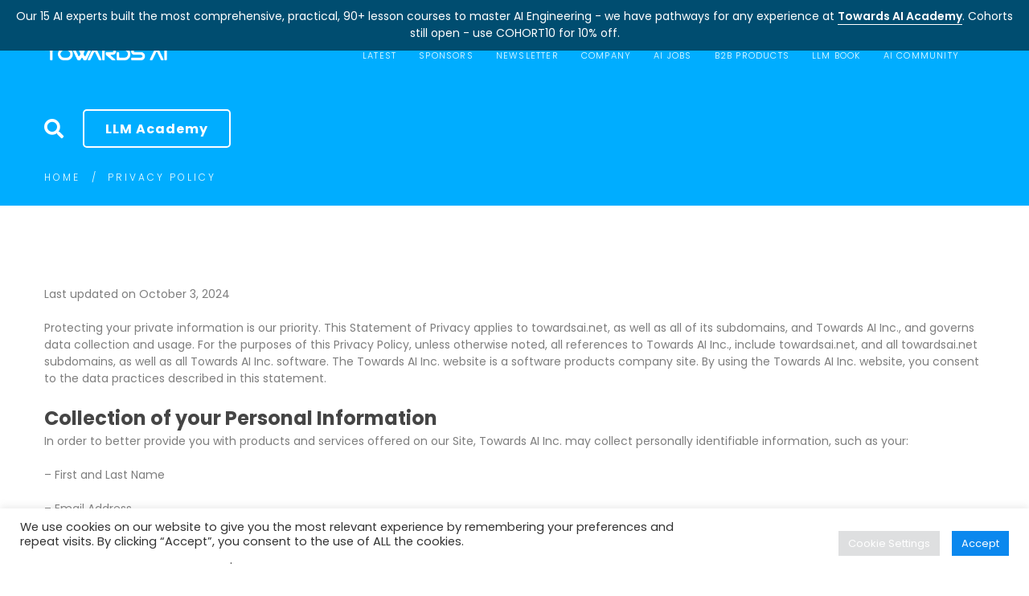

--- FILE ---
content_type: text/html; charset=UTF-8
request_url: https://towardsai.net/privacy
body_size: 36181
content:
<!DOCTYPE html>
<!-- [if startif]
/*! Copyright (c) Towards AI, Inc. | All Rights Reserved.
*/
[endif] -->
<html lang="en-US">
<head>
	<!-- Analytics -->
	<script data-cfasync="false" async src="https://www.googletagmanager.com/gtag/js?id=G-9D3HKKFV1Q"></script>
	<script data-cfasync="false">
	  window.dataLayer = window.dataLayer || [];
	  function ga(){dataLayer.push(arguments);}
	  ga('js', new Date());
	  ga('config', 'G-9D3HKKFV1Q', { 'anonymize_ip': true });
		// ga('config', 'AW-11339682862', { 'anonymize_ip': true }); //google ads
	</script>
	<!-- /Analytics -->
	<!-- RTP -->
	<script data-cfasync="false" type="text/javascript">
	if (window.trustedTypes && trustedTypes.createPolicy) {
		// Feature testing
	  trustedTypes.createPolicy('default', {
	    createHTML: (string, sink) => DOMPurify.sanitize(string, {RETURN_TRUSTED_TYPE: true})
	  });
	}
	</script>
	<!-- /RTP -->
	<meta charset="UTF-8">
	<meta name="viewport" content="width=device-width, initial-scale=1">
	<link rel="profile" href="http://gmpg.org/xfn/11">
		<title>Privacy Policy | Towards AI</title>
<meta name='robots' content='max-image-preview:large' />
<link rel='dns-prefetch' href='//b3688296.smushcdn.com' />
<link rel='dns-prefetch' href='//hb.wpmucdn.com' />
<link href='//hb.wpmucdn.com' rel='preconnect' />
<link rel="alternate" type="application/rss+xml" title="Towards AI &raquo; Feed" href="https://towardsai.net/feed" />
<link rel="alternate" title="oEmbed (JSON)" type="application/json+oembed" href="https://towardsai.net/wp-json/oembed/1.0/embed?url=https%3A%2F%2Ftowardsai.net%2Fprivacy" />
<link rel="alternate" title="oEmbed (XML)" type="text/xml+oembed" href="https://towardsai.net/wp-json/oembed/1.0/embed?url=https%3A%2F%2Ftowardsai.net%2Fprivacy&#038;format=xml" />
		<style>
			.lazyload,
			.lazyloading {
				max-width: 100%;
			}
		</style>
		<style id='wp-img-auto-sizes-contain-inline-css' type='text/css'>
img:is([sizes=auto i],[sizes^="auto," i]){contain-intrinsic-size:3000px 1500px}
/*# sourceURL=wp-img-auto-sizes-contain-inline-css */
</style>
<style id='wp-block-library-inline-css' type='text/css'>
:root{--wp-block-synced-color:#7a00df;--wp-block-synced-color--rgb:122,0,223;--wp-bound-block-color:var(--wp-block-synced-color);--wp-editor-canvas-background:#ddd;--wp-admin-theme-color:#007cba;--wp-admin-theme-color--rgb:0,124,186;--wp-admin-theme-color-darker-10:#006ba1;--wp-admin-theme-color-darker-10--rgb:0,107,160.5;--wp-admin-theme-color-darker-20:#005a87;--wp-admin-theme-color-darker-20--rgb:0,90,135;--wp-admin-border-width-focus:2px}@media (min-resolution:192dpi){:root{--wp-admin-border-width-focus:1.5px}}.wp-element-button{cursor:pointer}:root .has-very-light-gray-background-color{background-color:#eee}:root .has-very-dark-gray-background-color{background-color:#313131}:root .has-very-light-gray-color{color:#eee}:root .has-very-dark-gray-color{color:#313131}:root .has-vivid-green-cyan-to-vivid-cyan-blue-gradient-background{background:linear-gradient(135deg,#00d084,#0693e3)}:root .has-purple-crush-gradient-background{background:linear-gradient(135deg,#34e2e4,#4721fb 50%,#ab1dfe)}:root .has-hazy-dawn-gradient-background{background:linear-gradient(135deg,#faaca8,#dad0ec)}:root .has-subdued-olive-gradient-background{background:linear-gradient(135deg,#fafae1,#67a671)}:root .has-atomic-cream-gradient-background{background:linear-gradient(135deg,#fdd79a,#004a59)}:root .has-nightshade-gradient-background{background:linear-gradient(135deg,#330968,#31cdcf)}:root .has-midnight-gradient-background{background:linear-gradient(135deg,#020381,#2874fc)}:root{--wp--preset--font-size--normal:16px;--wp--preset--font-size--huge:42px}.has-regular-font-size{font-size:1em}.has-larger-font-size{font-size:2.625em}.has-normal-font-size{font-size:var(--wp--preset--font-size--normal)}.has-huge-font-size{font-size:var(--wp--preset--font-size--huge)}.has-text-align-center{text-align:center}.has-text-align-left{text-align:left}.has-text-align-right{text-align:right}.has-fit-text{white-space:nowrap!important}#end-resizable-editor-section{display:none}.aligncenter{clear:both}.items-justified-left{justify-content:flex-start}.items-justified-center{justify-content:center}.items-justified-right{justify-content:flex-end}.items-justified-space-between{justify-content:space-between}.screen-reader-text{border:0;clip-path:inset(50%);height:1px;margin:-1px;overflow:hidden;padding:0;position:absolute;width:1px;word-wrap:normal!important}.screen-reader-text:focus{background-color:#ddd;clip-path:none;color:#444;display:block;font-size:1em;height:auto;left:5px;line-height:normal;padding:15px 23px 14px;text-decoration:none;top:5px;width:auto;z-index:100000}html :where(.has-border-color){border-style:solid}html :where([style*=border-top-color]){border-top-style:solid}html :where([style*=border-right-color]){border-right-style:solid}html :where([style*=border-bottom-color]){border-bottom-style:solid}html :where([style*=border-left-color]){border-left-style:solid}html :where([style*=border-width]){border-style:solid}html :where([style*=border-top-width]){border-top-style:solid}html :where([style*=border-right-width]){border-right-style:solid}html :where([style*=border-bottom-width]){border-bottom-style:solid}html :where([style*=border-left-width]){border-left-style:solid}html :where(img[class*=wp-image-]){height:auto;max-width:100%}:where(figure){margin:0 0 1em}html :where(.is-position-sticky){--wp-admin--admin-bar--position-offset:var(--wp-admin--admin-bar--height,0px)}@media screen and (max-width:600px){html :where(.is-position-sticky){--wp-admin--admin-bar--position-offset:0px}}

/*# sourceURL=wp-block-library-inline-css */
</style><style id='global-styles-inline-css' type='text/css'>
:root{--wp--preset--aspect-ratio--square: 1;--wp--preset--aspect-ratio--4-3: 4/3;--wp--preset--aspect-ratio--3-4: 3/4;--wp--preset--aspect-ratio--3-2: 3/2;--wp--preset--aspect-ratio--2-3: 2/3;--wp--preset--aspect-ratio--16-9: 16/9;--wp--preset--aspect-ratio--9-16: 9/16;--wp--preset--color--black: #000000;--wp--preset--color--cyan-bluish-gray: #abb8c3;--wp--preset--color--white: #ffffff;--wp--preset--color--pale-pink: #f78da7;--wp--preset--color--vivid-red: #cf2e2e;--wp--preset--color--luminous-vivid-orange: #ff6900;--wp--preset--color--luminous-vivid-amber: #fcb900;--wp--preset--color--light-green-cyan: #7bdcb5;--wp--preset--color--vivid-green-cyan: #00d084;--wp--preset--color--pale-cyan-blue: #8ed1fc;--wp--preset--color--vivid-cyan-blue: #0693e3;--wp--preset--color--vivid-purple: #9b51e0;--wp--preset--gradient--vivid-cyan-blue-to-vivid-purple: linear-gradient(135deg,rgb(6,147,227) 0%,rgb(155,81,224) 100%);--wp--preset--gradient--light-green-cyan-to-vivid-green-cyan: linear-gradient(135deg,rgb(122,220,180) 0%,rgb(0,208,130) 100%);--wp--preset--gradient--luminous-vivid-amber-to-luminous-vivid-orange: linear-gradient(135deg,rgb(252,185,0) 0%,rgb(255,105,0) 100%);--wp--preset--gradient--luminous-vivid-orange-to-vivid-red: linear-gradient(135deg,rgb(255,105,0) 0%,rgb(207,46,46) 100%);--wp--preset--gradient--very-light-gray-to-cyan-bluish-gray: linear-gradient(135deg,rgb(238,238,238) 0%,rgb(169,184,195) 100%);--wp--preset--gradient--cool-to-warm-spectrum: linear-gradient(135deg,rgb(74,234,220) 0%,rgb(151,120,209) 20%,rgb(207,42,186) 40%,rgb(238,44,130) 60%,rgb(251,105,98) 80%,rgb(254,248,76) 100%);--wp--preset--gradient--blush-light-purple: linear-gradient(135deg,rgb(255,206,236) 0%,rgb(152,150,240) 100%);--wp--preset--gradient--blush-bordeaux: linear-gradient(135deg,rgb(254,205,165) 0%,rgb(254,45,45) 50%,rgb(107,0,62) 100%);--wp--preset--gradient--luminous-dusk: linear-gradient(135deg,rgb(255,203,112) 0%,rgb(199,81,192) 50%,rgb(65,88,208) 100%);--wp--preset--gradient--pale-ocean: linear-gradient(135deg,rgb(255,245,203) 0%,rgb(182,227,212) 50%,rgb(51,167,181) 100%);--wp--preset--gradient--electric-grass: linear-gradient(135deg,rgb(202,248,128) 0%,rgb(113,206,126) 100%);--wp--preset--gradient--midnight: linear-gradient(135deg,rgb(2,3,129) 0%,rgb(40,116,252) 100%);--wp--preset--font-size--small: 13px;--wp--preset--font-size--medium: 20px;--wp--preset--font-size--large: 36px;--wp--preset--font-size--x-large: 42px;--wp--preset--spacing--20: 0.44rem;--wp--preset--spacing--30: 0.67rem;--wp--preset--spacing--40: 1rem;--wp--preset--spacing--50: 1.5rem;--wp--preset--spacing--60: 2.25rem;--wp--preset--spacing--70: 3.38rem;--wp--preset--spacing--80: 5.06rem;--wp--preset--shadow--natural: 6px 6px 9px rgba(0, 0, 0, 0.2);--wp--preset--shadow--deep: 12px 12px 50px rgba(0, 0, 0, 0.4);--wp--preset--shadow--sharp: 6px 6px 0px rgba(0, 0, 0, 0.2);--wp--preset--shadow--outlined: 6px 6px 0px -3px rgb(255, 255, 255), 6px 6px rgb(0, 0, 0);--wp--preset--shadow--crisp: 6px 6px 0px rgb(0, 0, 0);}:where(.is-layout-flex){gap: 0.5em;}:where(.is-layout-grid){gap: 0.5em;}body .is-layout-flex{display: flex;}.is-layout-flex{flex-wrap: wrap;align-items: center;}.is-layout-flex > :is(*, div){margin: 0;}body .is-layout-grid{display: grid;}.is-layout-grid > :is(*, div){margin: 0;}:where(.wp-block-columns.is-layout-flex){gap: 2em;}:where(.wp-block-columns.is-layout-grid){gap: 2em;}:where(.wp-block-post-template.is-layout-flex){gap: 1.25em;}:where(.wp-block-post-template.is-layout-grid){gap: 1.25em;}.has-black-color{color: var(--wp--preset--color--black) !important;}.has-cyan-bluish-gray-color{color: var(--wp--preset--color--cyan-bluish-gray) !important;}.has-white-color{color: var(--wp--preset--color--white) !important;}.has-pale-pink-color{color: var(--wp--preset--color--pale-pink) !important;}.has-vivid-red-color{color: var(--wp--preset--color--vivid-red) !important;}.has-luminous-vivid-orange-color{color: var(--wp--preset--color--luminous-vivid-orange) !important;}.has-luminous-vivid-amber-color{color: var(--wp--preset--color--luminous-vivid-amber) !important;}.has-light-green-cyan-color{color: var(--wp--preset--color--light-green-cyan) !important;}.has-vivid-green-cyan-color{color: var(--wp--preset--color--vivid-green-cyan) !important;}.has-pale-cyan-blue-color{color: var(--wp--preset--color--pale-cyan-blue) !important;}.has-vivid-cyan-blue-color{color: var(--wp--preset--color--vivid-cyan-blue) !important;}.has-vivid-purple-color{color: var(--wp--preset--color--vivid-purple) !important;}.has-black-background-color{background-color: var(--wp--preset--color--black) !important;}.has-cyan-bluish-gray-background-color{background-color: var(--wp--preset--color--cyan-bluish-gray) !important;}.has-white-background-color{background-color: var(--wp--preset--color--white) !important;}.has-pale-pink-background-color{background-color: var(--wp--preset--color--pale-pink) !important;}.has-vivid-red-background-color{background-color: var(--wp--preset--color--vivid-red) !important;}.has-luminous-vivid-orange-background-color{background-color: var(--wp--preset--color--luminous-vivid-orange) !important;}.has-luminous-vivid-amber-background-color{background-color: var(--wp--preset--color--luminous-vivid-amber) !important;}.has-light-green-cyan-background-color{background-color: var(--wp--preset--color--light-green-cyan) !important;}.has-vivid-green-cyan-background-color{background-color: var(--wp--preset--color--vivid-green-cyan) !important;}.has-pale-cyan-blue-background-color{background-color: var(--wp--preset--color--pale-cyan-blue) !important;}.has-vivid-cyan-blue-background-color{background-color: var(--wp--preset--color--vivid-cyan-blue) !important;}.has-vivid-purple-background-color{background-color: var(--wp--preset--color--vivid-purple) !important;}.has-black-border-color{border-color: var(--wp--preset--color--black) !important;}.has-cyan-bluish-gray-border-color{border-color: var(--wp--preset--color--cyan-bluish-gray) !important;}.has-white-border-color{border-color: var(--wp--preset--color--white) !important;}.has-pale-pink-border-color{border-color: var(--wp--preset--color--pale-pink) !important;}.has-vivid-red-border-color{border-color: var(--wp--preset--color--vivid-red) !important;}.has-luminous-vivid-orange-border-color{border-color: var(--wp--preset--color--luminous-vivid-orange) !important;}.has-luminous-vivid-amber-border-color{border-color: var(--wp--preset--color--luminous-vivid-amber) !important;}.has-light-green-cyan-border-color{border-color: var(--wp--preset--color--light-green-cyan) !important;}.has-vivid-green-cyan-border-color{border-color: var(--wp--preset--color--vivid-green-cyan) !important;}.has-pale-cyan-blue-border-color{border-color: var(--wp--preset--color--pale-cyan-blue) !important;}.has-vivid-cyan-blue-border-color{border-color: var(--wp--preset--color--vivid-cyan-blue) !important;}.has-vivid-purple-border-color{border-color: var(--wp--preset--color--vivid-purple) !important;}.has-vivid-cyan-blue-to-vivid-purple-gradient-background{background: var(--wp--preset--gradient--vivid-cyan-blue-to-vivid-purple) !important;}.has-light-green-cyan-to-vivid-green-cyan-gradient-background{background: var(--wp--preset--gradient--light-green-cyan-to-vivid-green-cyan) !important;}.has-luminous-vivid-amber-to-luminous-vivid-orange-gradient-background{background: var(--wp--preset--gradient--luminous-vivid-amber-to-luminous-vivid-orange) !important;}.has-luminous-vivid-orange-to-vivid-red-gradient-background{background: var(--wp--preset--gradient--luminous-vivid-orange-to-vivid-red) !important;}.has-very-light-gray-to-cyan-bluish-gray-gradient-background{background: var(--wp--preset--gradient--very-light-gray-to-cyan-bluish-gray) !important;}.has-cool-to-warm-spectrum-gradient-background{background: var(--wp--preset--gradient--cool-to-warm-spectrum) !important;}.has-blush-light-purple-gradient-background{background: var(--wp--preset--gradient--blush-light-purple) !important;}.has-blush-bordeaux-gradient-background{background: var(--wp--preset--gradient--blush-bordeaux) !important;}.has-luminous-dusk-gradient-background{background: var(--wp--preset--gradient--luminous-dusk) !important;}.has-pale-ocean-gradient-background{background: var(--wp--preset--gradient--pale-ocean) !important;}.has-electric-grass-gradient-background{background: var(--wp--preset--gradient--electric-grass) !important;}.has-midnight-gradient-background{background: var(--wp--preset--gradient--midnight) !important;}.has-small-font-size{font-size: var(--wp--preset--font-size--small) !important;}.has-medium-font-size{font-size: var(--wp--preset--font-size--medium) !important;}.has-large-font-size{font-size: var(--wp--preset--font-size--large) !important;}.has-x-large-font-size{font-size: var(--wp--preset--font-size--x-large) !important;}
/*# sourceURL=global-styles-inline-css */
</style>

<style id='classic-theme-styles-inline-css' type='text/css'>
/*! This file is auto-generated */
.wp-block-button__link{color:#fff;background-color:#32373c;border-radius:9999px;box-shadow:none;text-decoration:none;padding:calc(.667em + 2px) calc(1.333em + 2px);font-size:1.125em}.wp-block-file__button{background:#32373c;color:#fff;text-decoration:none}
/*# sourceURL=/wp-includes/css/classic-themes.min.css */
</style>
<link rel='stylesheet' id='wphb-1-css' href='https://hb.wpmucdn.com/towardsai.net/06138713-c2f8-4d21-add4-e7b2b91ffc83.css' type='text/css' media='all' />
<style id='wphb-1-inline-css' type='text/css'>

				.primary-font, .tm-button, button, input, select, textarea{ font-family: Poppins }
				.primary-font-important { font-family: Poppins !important }
				body{font-size: 14px}
				h1,.h1{font-size: 39.2px}
				h2,.h2{font-size: 25.2px}
				h3,.h3{font-size: 22.4px}
				h4,.h4{font-size: 16.8px}
				h5,.h5{font-size: 14px}
				h6,.h6{font-size: 9.8px}

				@media (min-width: 544px) and (max-width: 1199px) {
					body{font-size: calc(14px + (14 - 14) * ((100vw - 554px) / 646))}
					h1,.h1{font-size: calc(39.2px + (56 - 39.2) * ((100vw - 554px) / 646))}
					h2,.h2{font-size: calc(25.2px + (36 - 25.2) * ((100vw - 554px) / 646))}
					h3,.h3{font-size: calc(22.4px + (32 - 22.4) * ((100vw - 554px) / 646))}
					h4,.h4{font-size: calc(16.8px + (24 - 16.8) * ((100vw - 554px) / 646))}
					h5,.h5{font-size: calc(14px + (20 - 14) * ((100vw - 554px) / 646))}
					h6,.h6{font-size: calc(9.8px + (14 - 9.8) * ((100vw - 554px) / 646))}
				}
			.tm-sticky-kit.is_stuck { 
				padding-top: 95px; 
			}.boxed {
                max-width: 1200px;
            }
            @media (min-width: 1200px) { .container {
				max-width: 1200px;
			}}
				.primary-color,
				.topbar a,
				.tm-button.tm-button-primary.style-text,
				.tm-button.tm-button-primary.style-text:hover .button-icon,
				.tm-button,
				.highlight-text-02 mark,
				.highlight-text-04 mark,
				.tm-button.style-flat.tm-button-primary:hover,
				.tm-mailchimp-form.style-4 .form-submit:hover,
				.header-20 .heading mark,
				.wpcf7-text.wpcf7-text, .wpcf7-textarea,
				.tm-list--auto-numbered .tm-list__marker,
				.tm-list--manual-numbered .tm-list__marker,
				.tm-info-boxes.style-metro .grid-item.skin-secondary .box-title,
				.tm-twitter.style-slider-quote .tweet-text a:hover,
				.tm-twitter.style-slider-quote-02 .tweet-text a:hover,
				.tm-slider-icon-list .marker,
				.tm-portfolio [data-overlay-animation='faded'] .post-overlay-title a:hover,
				.tm-portfolio [data-overlay-animation='faded'] .post-overlay-categories,
				.tm-portfolio [data-overlay-animation='modern'] .post-overlay-title a:hover,
				.tm-portfolio [data-overlay-animation='modern'] .post-overlay-categories,
				.tm-portfolio.style-full-wide-slider .post-overlay-categories,
				.tm-portfolio.style-full-wide-slider .post-overlay-title a:hover,
				.page-template-one-page-scroll[data-row-skin='dark'] #fp-nav ul li .fp-tooltip,
				.single-portfolio .portfolio-link a,
				.single-portfolio .portfolio-link a:hover span,
				.related-portfolio-item .post-overlay-categories,
				.single-post .page-main-content .post-tags a:hover,
				.single-post .post-link a,
				.gmap-marker-content,
				.vc_tta-color-primary.vc_tta-style-outline .vc_tta-panel .vc_tta-panel-title>a,
				.comment-list .comment-datetime:before
				{
					color: #38cb89 
				}
				.primary-color-important,
				.primary-color-hover-important:hover,
				.tm-box-icon.style-6 .tm-button:hover .button-text,
				.tm-box-icon.style-6 .tm-button:hover .button-link
				{
					color: #38cb89!important;
				}
				.primary-background-color,
				.tm-blog.style-grid_classic .post-link,
				.tm-blog.style-grid_masonry .post-link,
				.tm-button.style-flat.tm-button-primary,
				.tm-button.style-outline.tm-button-primary:hover,
				.tm-gradation .count, .tm-gradation .count-wrap:before, .tm-gradation .count-wrap:after,
				.tm-info-boxes.style-metro .grid-item.skin-primary,
				.tm-contact-form-7.skin-light .wpcf7-submit:hover,
				.widget_categories .count, .widget_product_categories .count,
				.top-bar-01 .top-bar-button:hover,
				.tm-search-form .search-submit:hover,
				.tm-mailchimp-form.style-4 .form-submit,
				.page-preloader .object,
				.vc_tta-color-primary.vc_tta-style-classic .vc_tta-tab>a,
				.vc_tta-color-primary.vc_tta-style-classic .vc_tta-panel .vc_tta-panel-heading,
				.vc_tta-tabs.vc_tta-color-primary.vc_tta-style-modern .vc_tta-tab > a,
				.vc_tta-color-primary.vc_tta-style-modern .vc_tta-panel .vc_tta-panel-heading,
				.vc_tta-color-primary.vc_tta-style-flat .vc_tta-panel .vc_tta-panel-body,
				.vc_tta-color-primary.vc_tta-style-flat .vc_tta-panel .vc_tta-panel-heading,
				.vc_tta-color-primary.vc_tta-style-flat .vc_tta-tab>a,
				.vc_tta-color-primary.vc_tta-style-outline .vc_tta-panel:not(.vc_active) .vc_tta-panel-heading:focus,
				.vc_tta-color-primary.vc_tta-style-outline .vc_tta-panel:not(.vc_active) .vc_tta-panel-heading:hover,
				.vc_tta-color-primary.vc_tta-style-outline .vc_tta-tab:not(.vc_active) >a:focus,
				.vc_tta-color-primary.vc_tta-style-outline .vc_tta-tab:not(.vc_active) >a:hover
				{
					background-color: #38cb89;
				}
				.primary-background-color-important,
				.primary-background-color-hover-important:hover,
				.mejs-controls .mejs-time-rail .mejs-time-current
				{
					background-color: #38cb89!important;
				}.primary-border-color,
				.tm-button.style-outline.tm-button-primary,
				.tm-contact-form-7.skin-light .wpcf7-submit,
				.tm-mailchimp-form.style-4 .form-submit,
				.vc_tta-color-primary.vc_tta-style-classic .vc_tta-panel .vc_tta-panel-heading,
				.vc_tta-color-primary.vc_tta-style-outline .vc_tta-panel .vc_tta-panel-heading,
				.vc_tta-color-primary.vc_tta-style-outline .vc_tta-controls-icon::after,
				.vc_tta-color-primary.vc_tta-style-outline .vc_tta-controls-icon::before,
				.vc_tta-color-primary.vc_tta-style-outline .vc_tta-panel .vc_tta-panel-body,
				.vc_tta-color-primary.vc_tta-style-outline .vc_tta-panel .vc_tta-panel-body::after,
				.vc_tta-color-primary.vc_tta-style-outline .vc_tta-panel .vc_tta-panel-body::before,
				.vc_tta-tabs.vc_tta-color-primary.vc_tta-style-outline .vc_tta-tab > a
				{
					border-color: #38cb89;
				}.primary-border-color-important,
				.primary-border-color-hover-important:hover,
				.tm-button.style-flat.tm-button-primary
				{
					border-color: #38cb89!important;
				}
                mark,
                .page-close-mobile-menu:hover,
                .growl-close:hover,
                .secondary-color,
                .tm-button.style-flat.tm-button-secondary:hover,
				.tm-button.style-outline.tm-button-secondary,
				.tm-button.style-text.tm-button-secondary,
				.tm-button.style-text.tm-button-secondary:hover .button-icon,
				.tm-button.style-outline.tm-button-grey,
				.tm-button.style-flat.tm-button-grey:hover,
				.tm-button.style-flat.tm-button-white-alt,
				.tm-view-demo .tm-button.tm-button-view-demo,
				.tm-box-icon.style-3 .icon,
				.tm-box-icon.style-5 .icon,
				.tm-box-icon.style-6 .icon,
				.tm-box-icon.style-7 .icon,
				.tm-box-icon.style-8 .icon,
				.tm-box-icon.style-12 .icon,
				.tm-box-icon.style-13 .icon,
				.tm-box-icon.style-14 .icon,
				.tm-box-icon.style-15 .heading,
				.tm-heading.right-separator .heading,
				.tm-maps.overlay-style-02 .middle-dot,
				.tm-product-banner-slider .tm-product-banner-btn,
				.tm-countdown.skin-dark .number,
				.tm-countdown.skin-dark .separator,
				.tm-drop-cap.style-1 .drop-cap,
				.vc_progress_bar .vc_single_bar_title .vc_label_units,
				.highlight-text mark, .typed-text mark, .typed-text-2 mark,
				.typed-text .typed-cursor, .typed-text-2 .typed-cursor,
				.tm-twitter.style-slider-quote .tweet-info:before,
				.tm-twitter.style-slider-quote .tweet-text a,
				.tm-twitter.style-slider-quote-02 .tweet-info:before,
				.tm-twitter.style-slider-quote-02 .tweet-text a,
				.tm-twitter .tweet:before,
				.tm-swiper.nav-style-2 .swiper-nav-button:hover,
				.testimonial-rating .ion-android-star,
				.tm-info-boxes.style-metro .grid-item.skin-primary .box-title,
				.tm-team-member .social-networks a:hover,
				.tm-instagram .instagram-user-name,
				.tm-blog .post-title a:hover,
				.tm-blog .post-categories a:hover,
				.tm-blog.style-list .post-item .post-link a,
				.tm-portfolio [data-overlay-animation='faded-light'] .post-overlay-title a:hover,
				.tm-portfolio [data-overlay-animation='faded-light'] .post-overlay-categories a:hover,
				.tm-portfolio [data-overlay-animation='zoom'] .post-overlay-title a:hover,
				.tm-portfolio [data-overlay-animation='zoom'] .post-overlay-categories a:hover,
				.tm-portfolio [data-overlay-animation='zoom2'] .post-item-wrapper:hover .post-overlay-title,
				.tm-portfolio.style-full-wide-slider .post-overlay-categories a:hover,
				.tm-product.style-grid-simple .product-categories a:hover,
				.tm-pricing.style-1 .title,
				.tm-pricing.style-2 .icon,
				.tm-social-networks .link:hover,
				.tm-social-networks.style-icons .link:hover,
				.header-info .info-icon,
				.skin-secondary .wpcf7-text.wpcf7-text, .skin-secondary .wpcf7-textarea,
				.tm-menu .menu-price,
				.wpb-js-composer .vc_tta-style-atomlab-01 .vc_tta-tab,
				.wpb-js-composer .vc_tta-style-atomlab-03 .vc_tta-tab,
				.page-content .tm-custom-menu.style-1 .menu a:hover,
				.post-share a:hover,
				.post-share-toggle,
				.single-post .post-categories a:hover,
				.related-posts .related-post-title a:hover,
				.single-portfolio .related-portfolio-wrap .post-overlay-title a:hover,
				.return-blog-page,
				.comments-area .comment-count,
				.single-portfolio .portfolio-categories a:hover,
				.widget .mc4wp-form button[type=submit],
				.tm-mailchimp-form.style-2 .form-submit,
				.tm-mailchimp-form.style-3 .form-submit,
				.page-template-coming-soon-01 .mc4wp-form .form-submit,
				.page-template-coming-soon-02 .cs-countdown .number,
				.page-content .widget a:hover,
				.page-sidebar-fixed .widget a:hover,
				.tm-view-demo-icon .item-icon,
				.menu--primary .menu-item-feature,
				.gmap-marker-title,
				.nav-links a:hover:after,
				.page-main-content .search-form .search-submit:hover .search-btn-icon,
				.widget_search .search-submit:hover .search-btn-icon, .widget_product_search .search-submit:hover .search-btn-icon,
				.page-links > span, .page-links > a:hover, .page-links > a:focus,
				.comment-nav-links li a:hover, .comment-nav-links li a:focus, .comment-nav-links li .current,
				.page-pagination li a:hover, .page-pagination li a:focus, .page-pagination li .current
				{ 
					color: #0b88ee 
				}
                .secondary-color-important,
				.secondary-color-hover-important:hover,
				 .widget_categories a:hover, .widget_categories .current-cat-ancestor > a, .widget_categories .current-cat-parent > a, .widget_categories .current-cat > a
				 {
                      color: #0b88ee!important;
				 }
                .secondary-background-color,
                .page-scroll-up,
                .widget_calendar #today,
                .top-bar-01 .top-bar-button,
                .desktop-menu .header-09 .header-special-button,
				.tm-maps.overlay-style-01 .animated-dot .middle-dot,
				.tm-maps.overlay-style-01 .animated-dot div[class*='signal'],
				.tm-card.style-2 .icon:before,
				.tm-gallery .overlay,
				.tm-grid-wrapper .filter-counter,
				.tm-blog.style-list .post-quote,
				.tm-blog.style-grid .post-overlay,
				.tm-blog.style-carousel .post-overlay,
				.tm-blog.style-grid_masonry .post-quote,
				.tm-blog.style-grid_classic .post-quote,
				.tm-blog.style-metro .post-thumbnail,
				.tm-portfolio [data-overlay-animation='zoom2'] .post-item-wrapper:hover .post-read-more,
				.tm-drop-cap.style-2 .drop-cap,
				.tm-box-icon.style-5:hover .icon,
				.tm-box-icon.style-12:hover .content-wrap,
				.tm-info-boxes.style-metro .grid-item.skin-secondary,
				.tm-card.style-1,
				.tm-timeline ul li:after,
				.tm-button.style-flat.tm-button-secondary,
				.tm-button.style-outline.tm-button-secondary:hover,
				.tm-swiper .swiper-nav-button:hover,
				.wpb-js-composer .vc_tta-style-atomlab-01 .vc_tta-tab.vc_active > a,
				.wpb-js-composer .vc_tta-style-atomlab-03 .vc_tta-tab.vc_active > a,
				.single-post .post-quote-overlay,
				.portfolio-details-gallery .gallery-item .overlay,
				.tagcloud a:hover,
				.tm-search-form .category-list a:hover,
				.tm-mailchimp-form.style-1 .form-submit,
				.page-template-coming-soon-02 .mc4wp-form .form-submit,
				.select2-container--default .select2-results__option--highlighted[aria-selected]
				{
					background-color: #0b88ee;
				}
                .secondary-background-color-important,
				.secondary-background-color-hover-important:hover,
				.tm-swiper.pagination-style-3 .swiper-pagination-bullet.swiper-pagination-bullet-active:before,
				.tm-swiper.pagination-style-4 .swiper-pagination-bullet:hover:before,
				.tm-swiper.pagination-style-4 .swiper-pagination-bullet.swiper-pagination-bullet-active:before,
				.lg-progress-bar .lg-progress
				{
					background-color: #0b88ee!important;
				}
				.tm-view-demo .overlay
				{
					background-color: rgba(11,136,238,0.9);
				}
				.tm-popup-video.style-poster-02 .video-overlay,
                .btn-view-full-map
				{
					background-color: rgba(11,136,238,0.7);
				}
				.secondary-border-color,
				.tm-box-icon.style-8 .icon,
                input[type='text']:focus,
                input[type='email']:focus,
                input[type='url']:focus,
                input[type='password']:focus,
                input[type='search']:focus,
                input[type='number']:focus,
                input[type='tel']:focus,
                input[type='range']:focus,
                input[type='date']:focus,
                input[type='month']:focus,
                input[type='week']:focus,
                input[type='time']:focus,
                input[type='datetime']:focus,
                input[type='datetime-local']:focus,
                input[type='color']:focus, textarea:focus,
                select:focus,
                .popup-search-wrap .search-form .search-field:focus,
                .widget .mc4wp-form input[type=email]:focus,
				.tm-button.style-outline.tm-button-secondary,
				.tm-button.style-flat.tm-button-secondary,
				.tm-blog.style-grid .post-item:hover,
				.tm-blog.style-carousel .post-item:hover,
				.tm-swiper .swiper-nav-button:hover,
				.tm-swiper .swiper-pagination-bullet:hover:before, .tm-swiper .swiper-pagination-bullet.swiper-pagination-bullet-active:before,
				.post-share-toggle:hover,
				.return-blog-page:hover
				{
					border-color: #0b88ee;
				}
                .secondary-border-color-important,
				.secondary-border-color-hover-important:hover,
				.tm-maps.overlay-style-02 .animated-dot .signal2,
				.lg-outer .lg-thumb-item.active, .lg-outer .lg-thumb-item:hover,
				#fp-nav ul li a.active span, .fp-slidesNav ul li a.active span
				{
					border-color: #0b88ee!important;
				}
                .tm-grid-wrapper .filter-counter:before,
                .wpb-js-composer .vc_tta-style-atomlab-01 .vc_tta-tab.vc_active:after
                {
					border-top-color: #0b88ee;
				}
                blockquote,
                .wpb-js-composer .vc_tta-style-atomlab-03 .vc_tta-tab.vc_active:after
                {
                    border-left-color: #0b88ee;
                }
				.tm-box-icon.style-12 .content-wrap,
				.tm-box-icon.style-13:hover .content-wrap,
                .wpb-js-composer .vc_tta-style-atomlab-02 .vc_tta-tab.vc_active
                {
					border-bottom-color: #0b88ee;
				}
				.tm-swiper.pagination-style-4 .swiper-pagination-bullet.swiper-pagination-bullet-active:before 
				{
					box-shadow: 0 3px 8px rgba(11,136,238,0.47);
				}.tm-maps.overlay-style-02 .animated-dot .signal2
			{
				box-shadow: inset 0 0 35px 10px #0b88ee;
			}.third-color,
                blockquote,
                .tm-grid-wrapper .filter-text,
                .tm-blog .post-categories,
                .tm-countdown.skin-dark .text,
                .testimonial-by-line,
                .testimonial-rating,
                .tm-heading.modern-text .heading,
                .tm-social-networks.style-title .link-text,
                .tm-posts-widget .post-widget-categories,
                .tm-product.style-grid-simple .product-categories,
                .header-info .info-sub-title,
                .tagcloud a,
                .widget_text,
                .single-post .page-main-content .post-tags,
                .author-biographical-info,
                .author-social-networks a,
                .comment-list .comment-datetime,
                .comment-actions a,
                .nav-links a,
                .widget_categories a,
                .widget_product_categories a,
                .single-post .post-categories
                { 
					color: #ababab 
				}
                .tm-grid-wrapper .btn-filter:hover .filter-text,
                .tm-grid-wrapper .btn-filter.current .filter-text
                {
                    background-color: #ababab
                }
            .page-title-bar-01 .page-title-bar-inner {
                	background: #f7fbfe;
                    background: -moz-linear-gradient(-180deg, #fff 0%, #f7fbfe 100%);
                    background: -webkit-linear-gradient(-180deg, #fff 0%,#f7fbfe 100%);
                    background: -o-linear-gradient(-180deg, #fff 0%,#f7fbfe 100%);
                    background: -ms-linear-gradient(-180deg, #fff 0%,#f7fbfe 100%);
                    background: linear-gradient(-180deg, #fff 0%,#f7fbfe 100%);    
                }.page-footer .widgettitle { color: #cccccc; }
						.page-footer,
						.page-footer .widget_text { 
							color: #7e7e7e;
						}
			                .page-footer a,
			                .page-footer .widget_recent_entries li a,
			                .page-footer .widget_recent_comments li a,
			                .page-footer .widget_archive li a,
			                .page-footer .widget_categories li a,
			                .page-footer .widget_meta li a,
			                .page-footer .widget_product_categories li a,
			                .page-footer .widget_rss li a,
			                .page-footer .widget_pages li a,
			                .page-footer .widget_nav_menu li a,
			                .page-footer .insight-core-bmw li a { 
			                    color: #7e7e7e;
			                }
			                .page-footer a:hover,
			                .page-footer .widget_recent_entries li a:hover,
			                .page-footer .widget_recent_comments li a:hover,
			                .page-footer .widget_archive li a:hover,
			                .page-footer .widget_categories li a:hover,
			                .page-footer .widget_meta li a:hover,
			                .page-footer .widget_product_categories li a:hover,
			                .page-footer .widget_rss li a:hover,
			                .page-footer .widget_pages li a:hover,
			                .page-footer .widget_nav_menu li a:hover,
			                .page-footer .insight-core-bmw li a:hover {
			                    color: #0b88ee; 
			                }.page-mobile-main-menu {
                	background: #2AC3DB;
                    background: -moz-linear-gradient(-151deg, #0B88EE 0%, #2AC3DB 100%);
                    background: -webkit-linear-gradient(-151deg, #0B88EE 0%,#2AC3DB 100%);
                    background: -o-linear-gradient(-151deg, #0B88EE 0%,#2AC3DB 100%);
                    background: -ms-linear-gradient(-151deg, #0B88EE 0%,#2AC3DB 100%);
                    background: linear-gradient(-151deg, #0B88EE 0%,#2AC3DB 100%);
                }.lg-backdrop { background-color: #000 !important; }
				.page-popup-search {
					background-color: rgba(0, 77, 112, 0.98) !important;
				}
				.page-popup-search .search-field {
					font-size: 32px !important;
					color: #ffffff !important;
					border-bottom: 2px solid #ffffff !important;
					padding: 12px 0 !important;
					opacity: 1 !important;
					background: transparent !important;
				}
				.page-popup-search .search-field:focus {
					color: #ffffff !important;
					border-bottom-color: #00d4ff !important;
				}
				.page-popup-search .search-field::-webkit-input-placeholder {
					font-size: 32px !important;
					color: rgba(255, 255, 255, 0.4) !important;
				}
				.page-popup-search .search-field:-moz-placeholder {
					font-size: 32px !important;
					color: rgba(255, 255, 255, 0.4) !important;
				}
				.page-popup-search .search-field::-moz-placeholder {
					font-size: 32px !important;
					color: rgba(255, 255, 255, 0.4) !important;
				}
				.page-popup-search .search-field:-ms-input-placeholder {
					font-size: 32px !important;
					color: rgba(255, 255, 255, 0.4) !important;
				}
				.popup-search-opened .page-popup-search .search-field {
					border-bottom-color: #ffffff !important;
				}
				.page-popup-search .popup-search-close {
					font-size: 36px !important;
					color: #ffffff !important;
					opacity: 0.9 !important;
					top: 40px !important;
					right: 40px !important;
				}
				.page-popup-search .popup-search-close:hover {
					color: #ffffff !important;
					opacity: 1 !important;
				}
				.page-popup-search-inner {
					width: 50% !important;
					max-width: 600px !important;
				}
				.page-popup-search .form-description {
					color: rgba(255, 255, 255, 0.7) !important;
					font-size: 14px !important;
					font-weight: 400 !important;
				}
				@media (max-width: 767px) {
					.page-popup-search .search-field,
					.page-popup-search .search-field::-webkit-input-placeholder,
					.page-popup-search .search-field:-moz-placeholder,
					.page-popup-search .search-field::-moz-placeholder,
					.page-popup-search .search-field:-ms-input-placeholder {
						font-size: 24px !important;
					}
					.page-popup-search .popup-search-close {
						font-size: 28px !important;
						top: 20px !important;
						right: 20px !important;
					}
					.page-popup-search-inner {
						width: 85% !important;
					}
				}
			
.top-bar-01{padding-top:0px;padding-bottom:0px;background-color:#6db8f5;color:#fff;}.top-bar-01, .top-bar-01 a{font-weight:400;font-style:italic;line-height:1.71;font-size:14px;}.top-bar-01 a{color:#fff;}.top-bar-01 a:hover, .top-bar-01 a:focus{color:#38cb89;}.top-bar-01 .top-bar-info .info-icon{color:#fff;}.top-bar-02{padding-top:0px;padding-bottom:0px;background-color:#3a96ff;color:#ababab;}.top-bar-02, .top-bar-02 a{font-family:inherit;letter-spacing:0px;line-height:1.5;font-size:10px;}.top-bar-02 a{color:#fff;}.top-bar-02 a:hover, .top-bar-02 a:focus{color:#0b88ee;}.headroom--not-top .page-header-inner{height:65px;padding-top:0px;padding-bottom:0px;border-bottom-color:rgba( 0, 0, 0, 0 )!important;}.headroom--not-top #page-header-inner{background:rgba( 255, 255, 255, 1 );background-color:rgba( 255, 255, 255, 1 );background-repeat:no-repeat;background-position:center center;background-attachment:scroll;-webkit-background-size:cover;-moz-background-size:cover;-ms-background-size:cover;-o-background-size:cover;background-size:cover;}.desktop-menu .headroom--not-top.headroom--not-top .menu--primary .menu__container > li > a,.desktop-menu .headroom--not-top.headroom--not-top .menu--primary .menu__container > ul > li >a{padding-top:25px;padding-bottom:26px;padding-left:18px;padding-right:18px;}.headroom--not-top .menu--primary > ul > li > a{color:#454545!important;}.headroom--not-top .menu--primary > ul > li:hover > a, .headroom--not-top .menu--primary > ul > li > a:focus, .headroom--not-top .menu--primary .current-menu-ancestor > a, .headroom--not-top .menu--primary > ul > li.current-menu-item > a, .headroom--not-top .menu--primary > ul > li.current-menu-item > a .menu-item-title{color:#0b88ee!important;}.headroom--not-top .page-open-mobile-menu i, .headroom--not-top .page-open-main-menu i, .headroom--not-top .popup-search-wrap i, .headroom--not-top .mini-cart .mini-cart-icon, .headroom--not-top .header-social-networks a{color:#454545!important;}.headroom--not-top .page-open-mobile-menu:hover i, .headroom--not-top .page-open-main-menu:hover i, .headroom--not-top .popup-search-wrap:hover i, .headroom--not-top .mini-cart .mini-cart-icon:hover, .headroom--not-top .header-social-networks a:hover{color:#0b88ee!important;}.header-01 .page-header-inner{border-bottom-color:#ededed;background:rgba(255, 255, 255, 1);background-color:rgba(255, 255, 255, 1);background-repeat:no-repeat;background-position:center center;background-attachment:scroll;-webkit-background-size:cover;-moz-background-size:cover;-ms-background-size:cover;-o-background-size:cover;background-size:cover;}.header-01 .page-open-mobile-menu i, .header-01 .page-open-main-menu i, .header-01 .popup-search-wrap i, .header-01 .mini-cart .mini-cart-icon, .header-01 .header-social-networks a{color:#ababab;}.header-01 .page-open-mobile-menu:hover i, .header-01 .page-open-main-menu:hover i, .header-01 .popup-search-wrap:hover i, .header-01 .mini-cart .mini-cart-icon:hover, .header-01 .header-social-networks a:hover{color:#454545;}.desktop-menu .header-01 .menu__container{margin-top:0px;margin-bottom:0px;margin-left:0px;margin-right:20px;}.desktop-menu .header-01 .menu--primary .menu__container > li > a{padding-top:60px;padding-bottom:60px;padding-left:14px;padding-right:14px;}.desktop-menu .header-01 .menu--primary .menu__container > li{margin-top:0px;margin-bottom:0px;margin-left:0px;margin-right:0px;}.header-01 .menu--primary a{font-weight:700;line-height:1.2;text-transform:none;font-size:14px;color:#ababab;}.header-01 .menu--primary li:hover > a, .header-01 .menu--primary > ul > li > a:hover, .header-01 .menu--primary > ul > li > a:focus, .header-01 .menu--primary .current-menu-ancestor > a, .header-01 .menu--primary .current-menu-item > a{color:#454545;}.header-02 .page-header-inner{background:rgba(0, 0, 0, 0);background-color:rgba(0, 0, 0, 0);background-repeat:no-repeat;background-position:center center;background-attachment:scroll;-webkit-background-size:cover;-moz-background-size:cover;-ms-background-size:cover;-o-background-size:cover;background-size:cover;}.header-02 .page-open-mobile-menu i, .header-02 .page-open-main-menu i, .header-02 .popup-search-wrap i, .header-02 .mini-cart .mini-cart-icon, .header-02 .header-social-networks a{color:#ababab;}.header-02 .page-open-mobile-menu:hover i, .header-02 .page-open-main-menu:hover i, .header-02 .popup-search-wrap:hover i, .header-02 .mini-cart .mini-cart-icon:hover, .header-02 .header-social-networks a:hover{color:#454545;}.desktop-menu .header-02 .menu__container{margin-top:0px;margin-bottom:0px;margin-left:0px;margin-right:20px;}.desktop-menu .header-02 .menu--primary .menu__container > li > a{padding-top:60px;padding-bottom:60px;padding-left:14px;padding-right:14px;}.desktop-menu .header-02 .menu--primary .menu__container > li{margin-top:0px;margin-bottom:0px;margin-left:0px;margin-right:0px;}.header-02 .menu--primary a{font-weight:700;line-height:1.2;text-transform:none;font-size:16px;color:#ababab;}.header-02 .menu--primary li:hover > a, .header-02 .menu--primary > ul > li > a:hover, .header-02 .menu--primary > ul > li > a:focus, .header-02 .menu--primary .current-menu-ancestor > a, .header-02 .menu--primary .current-menu-item > a{color:#454545;}.header-03 .page-header-inner{background:rgba(0, 0, 0, 0);background-color:rgba(0, 0, 0, 0);background-repeat:no-repeat;background-position:center center;background-attachment:scroll;-webkit-background-size:cover;-moz-background-size:cover;-ms-background-size:cover;-o-background-size:cover;background-size:cover;}.header-03 .page-open-mobile-menu i, .header-03 .page-open-main-menu i, .header-03 .popup-search-wrap i, .header-03 .mini-cart .mini-cart-icon, .header-03 .header-social-networks a{color:#cee9ff;}.header-03 .page-open-mobile-menu:hover i, .header-03 .page-open-main-menu:hover i, .header-03 .popup-search-wrap:hover i, .header-03 .mini-cart .mini-cart-icon:hover, .header-03 .header-social-networks a:hover{color:#fff;}.header-03.headroom--top .mini-cart-icon:after{background-color:#fff;}.header-03.headroom--top .mini-cart .mini-cart-icon:after{color:#222;}.desktop-menu .header-03 .menu__container{margin-top:0px;margin-bottom:0px;margin-left:0px;margin-right:20px;}.desktop-menu .header-03 .menu--primary .menu__container > li > a{padding-top:60px;padding-bottom:60px;padding-left:14px;padding-right:14px;}.desktop-menu .header-03 .menu--primary .menu__container > li{margin-top:0px;margin-bottom:0px;margin-left:0px;margin-right:0px;}.header-03 .menu--primary a{font-weight:700;line-height:1.2;text-transform:none;font-size:16px;color:#cee9ff;}.header-03 .menu--primary li:hover > a, .header-03 .menu--primary > ul > li > a:hover, .header-03 .menu--primary > ul > li > a:focus, .header-03 .menu--primary .current-menu-ancestor > a, .header-03 .menu--primary .current-menu-item > a{color:#fff;}.header-04 .page-header-inner{background:rgba(0, 0, 0, 0);background-color:rgba(0, 0, 0, 0);background-repeat:no-repeat;background-position:center center;background-attachment:scroll;-webkit-background-size:cover;-moz-background-size:cover;-ms-background-size:cover;-o-background-size:cover;background-size:cover;}.header-04 .page-open-mobile-menu i, .header-04 .page-open-main-menu i, .header-04 .popup-search-wrap i, .header-04 .mini-cart .mini-cart-icon, .header-04 .header-social-networks a{color:#ababab;}.header-04 .page-open-mobile-menu:hover i, .header-04 .page-open-main-menu:hover i, .header-04 .popup-search-wrap:hover i, .header-04 .mini-cart .mini-cart-icon:hover, .header-04 .header-social-networks a:hover{color:#fff;}.desktop-menu .header-04 .menu__container{margin-top:0px;margin-bottom:0px;margin-left:0px;margin-right:20px;}.desktop-menu .header-04 .menu--primary .menu__container > li > a{padding-top:60px;padding-bottom:60px;padding-left:14px;padding-right:14px;}.desktop-menu .header-04 .menu--primary .menu__container > li{margin-top:0px;margin-bottom:0px;margin-left:0px;margin-right:0px;}.header-04 .menu--primary a{font-weight:700;line-height:1.2;text-transform:none;font-size:16px;color:#ababab;}.header-04 .menu--primary li:hover > a, .header-04 .menu--primary > ul > li > a:hover, .header-04 .menu--primary > ul > li > a:focus, .header-04 .menu--primary .current-menu-ancestor > a, .header-04 .menu--primary .current-menu-item > a{color:#fff;}.header-05 .page-header-inner{background:rgba(255, 255, 255, 1);background-color:rgba(255, 255, 255, 1);background-repeat:no-repeat;background-position:center center;background-attachment:scroll;-webkit-background-size:cover;-moz-background-size:cover;-ms-background-size:cover;-o-background-size:cover;background-size:cover;}.header-05 .page-open-mobile-menu i, .header-05 .page-open-main-menu i, .header-05 .popup-search-wrap i, .header-05 .mini-cart .mini-cart-icon, .header-05 .header-social-networks a{color:#ababab;}.header-05 .page-open-mobile-menu:hover i, .header-05 .page-open-main-menu:hover i, .header-05 .popup-search-wrap:hover i, .header-05 .mini-cart .mini-cart-icon:hover, .header-05 .header-social-networks a:hover{color:#454545;}.desktop-menu .header-05 .menu__container{margin-top:0px;margin-bottom:0px;margin-left:0px;margin-right:20px;}.desktop-menu .header-05 .menu--primary .menu__container > li > a{padding-top:60px;padding-bottom:60px;padding-left:14px;padding-right:14px;}.desktop-menu .header-05 .menu--primary .menu__container > li{margin-top:0px;margin-bottom:0px;margin-left:0px;margin-right:0px;}.header-05 .menu--primary a{font-weight:700;line-height:1.2;text-transform:none;font-size:16px;color:#ababab;}.header-05 .menu--primary li:hover > a, .header-05 .menu--primary > ul > li > a:hover, .header-05 .menu--primary > ul > li > a:focus, .header-05 .menu--primary .current-menu-ancestor > a, .header-05 .menu--primary .current-menu-item > a{color:#454545;}.header-06 .page-header-inner{border-bottom-color:rgba( 255, 255, 255, 0.2 );background:rgba(0, 0, 0, 0);background-color:rgba(0, 0, 0, 0);background-repeat:no-repeat;background-position:center center;background-attachment:scroll;-webkit-background-size:cover;-moz-background-size:cover;-ms-background-size:cover;-o-background-size:cover;background-size:cover;}.header-06 .page-open-mobile-menu i, .header-06 .page-open-main-menu i, .header-06 .popup-search-wrap i, .header-06 .mini-cart .mini-cart-icon, .header-06 .header-social-networks a{color:#cee9ff;}.header-06 .page-open-mobile-menu:hover i, .header-06 .page-open-main-menu:hover i, .header-06 .popup-search-wrap:hover i, .header-06 .mini-cart .mini-cart-icon:hover, .header-06 .header-social-networks a:hover{color:#fff;}.desktop-menu .header-06 .menu__container{margin-top:0px;margin-bottom:0px;margin-left:0px;margin-right:20px;}.desktop-menu .header-06 .menu--primary .menu__container > li > a{padding-top:51px;padding-bottom:51px;padding-left:14px;padding-right:14px;}.desktop-menu .header-06 .menu--primary .menu__container > li{margin-top:0px;margin-bottom:0px;margin-left:0px;margin-right:0px;}.header-06 .menu--primary a{font-weight:700;line-height:1.2;text-transform:none;font-size:16px;color:#cee9ff;}.header-06 .menu--primary li:hover > a, .header-06 .menu--primary > ul > li > a:hover, .header-06 .menu--primary > ul > li > a:focus, .header-06 .menu--primary .current-menu-ancestor > a, .header-06 .menu--primary .current-menu-item > a{color:#fff;}.header-07 .page-header-inner{border-bottom-color:rgba( 255, 255, 255, 0 );background:rgba(255, 255, 255, 1);background-color:rgba(255, 255, 255, 1);background-repeat:no-repeat;background-position:center center;background-attachment:scroll;-webkit-box-shadow:0 10px 20px rgba( 0, 0, 0, 0.03 );-moz-box-shadow:0 10px 20px rgba( 0, 0, 0, 0.03 );box-shadow:0 10px 20px rgba( 0, 0, 0, 0.03 );-webkit-background-size:cover;-moz-background-size:cover;-ms-background-size:cover;-o-background-size:cover;background-size:cover;}.header-07 .page-open-mobile-menu i, .header-07 .page-open-main-menu i, .header-07 .popup-search-wrap i, .header-07 .popup-search-wrap .search-submit, .header-07 .mini-cart .mini-cart-icon, .header-07 .header-social-networks a{color:#454545;}.header-07 .page-open-mobile-menu:hover i, .header-07 .page-open-main-menu:hover i, .header-07 .popup-search-wrap:hover i, .header-07 .popup-search-wrap .search-submit:hover, .header-07 .mini-cart .mini-cart-icon:hover, .header-07 .header-social-networks a:hover{color:#0b88ee;}.desktop-menu .header-07 .menu__container{margin-top:0px;margin-bottom:0px;margin-left:50px;margin-right:20px;}.desktop-menu .header-07 .menu--primary .menu__container > li > a{padding-top:42px;padding-bottom:42px;padding-left:18px;padding-right:18px;}.desktop-menu .header-07 .menu--primary .menu__container > li{margin-top:0px;margin-bottom:0px;margin-left:0px;margin-right:0px;}.header-07 .menu--primary a{font-weight:700;letter-spacing:0.125em;line-height:1.2;text-transform:uppercase;font-size:14px;color:#ababab;}.header-07 .menu--primary li:hover > a, .header-07 .menu--primary > ul > li > a:hover, .header-07 .menu--primary > ul > li > a:focus, .header-07 .menu--primary .current-menu-ancestor > a, .header-07 .menu--primary .current-menu-item > a{color:#0b88ee;}.header-08 .page-header-inner{border-bottom-color:#ccc;background:rgba(255, 255, 255, 1);background-color:rgba(255, 255, 255, 1);background-repeat:no-repeat;background-position:center center;background-attachment:scroll;-webkit-background-size:cover;-moz-background-size:cover;-ms-background-size:cover;-o-background-size:cover;background-size:cover;}.header-08 .page-open-mobile-menu i, .header-08 .page-open-main-menu i, .header-08 .popup-search-wrap i, .header-08 .popup-search-wrap .search-submit, .header-08 .mini-cart .mini-cart-icon, .header-08 .header-social-networks a{color:#454545;}.header-08 .page-open-mobile-menu:hover i, .header-08 .page-open-main-menu:hover i, .header-08 .popup-search-wrap:hover i, .header-08 .popup-search-wrap .search-submit:hover, .header-08 .mini-cart .mini-cart-icon:hover, .header-08 .header-social-networks a:hover{color:#0b88ee;}.desktop-menu .header-08 .menu__container{margin-top:0px;margin-bottom:0px;margin-left:-14px;margin-right:-14px;}.desktop-menu .header-08 .menu--primary .menu__container > li > a{padding-top:42px;padding-bottom:42px;padding-left:14px;padding-right:14px;}.desktop-menu .header-08 .menu--primary .menu__container > li{margin-top:0px;margin-bottom:0px;margin-left:0px;margin-right:0px;}.header-08 .menu--primary a{font-weight:700;letter-spacing:0.093em;line-height:1.2;text-transform:uppercase;font-size:14px;color:#ababab;}.header-08 .menu--primary li:hover > a, .header-08 .menu--primary > ul > li > a:hover, .header-08 .menu--primary > ul > li > a:focus, .header-08 .menu--primary .current-menu-ancestor > a, .header-08 .menu--primary .current-menu-item > a{color:#454545;}.header-09 .page-header-inner{background:rgba(255, 255, 255, 1);background-color:rgba(255, 255, 255, 1);background-repeat:no-repeat;background-position:center center;background-attachment:scroll;-webkit-background-size:cover;-moz-background-size:cover;-ms-background-size:cover;-o-background-size:cover;background-size:cover;}.header-09 .page-open-mobile-menu i, .header-09 .page-open-main-menu i, .header-09 .popup-search-wrap i, .header-09 .popup-search-wrap .search-submit, .header-09 .mini-cart .mini-cart-icon, .header-09 .header-social-networks a{color:#454545;}.header-09 .page-open-mobile-menu:hover i, .header-09 .page-open-main-menu:hover i, .header-09 .popup-search-wrap:hover i, .header-09 .popup-search-wrap .search-submit:hover, .header-09 .mini-cart .mini-cart-icon:hover, .header-09 .header-social-networks a:hover{color:#0b88ee;}.desktop-menu .header-09 .menu__container{margin-top:0px;margin-bottom:0px;margin-left:0px;margin-right:0px;}.desktop-menu .header-09 .menu--primary .menu__container > li > a{padding-top:25px;padding-bottom:25px;padding-left:14px;padding-right:14px;}.desktop-menu .header-09 .menu--primary .menu__container > li{margin-top:0px;margin-bottom:0px;margin-left:0px;margin-right:0px;}.header-09 .menu--primary a{font-weight:700;letter-spacing:0.09375em;line-height:1.2;text-transform:uppercase;font-size:16px;color:rgba( 255, 255, 255, 0.6 );}.header-09 .menu--primary li:hover > a, .header-09 .menu--primary > ul > li > a:hover, .header-09 .menu--primary > ul > li > a:focus, .header-09 .menu--primary .current-menu-ancestor > a, .header-09 .menu--primary .current-menu-item > a{color:#fff;}.header-09 .menu--primary .menu__container > li > a{background-color:#555;}.header-10 .page-header-inner{background:rgba(0, 0, 0, 0);background-color:rgba(0, 0, 0, 0);background-repeat:no-repeat;background-position:center center;background-attachment:scroll;-webkit-background-size:cover;-moz-background-size:cover;-ms-background-size:cover;-o-background-size:cover;background-size:cover;}.header-10 .page-open-mobile-menu i, .header-10 .page-open-main-menu i, .header-10 .popup-search-wrap i, .header-10 .mini-cart .mini-cart-icon, .header-10 .header-social-networks a{color:#fff;}.header-10 .page-open-mobile-menu:hover i, .header-10 .page-open-main-menu:hover i, .header-10 .popup-search-wrap:hover i, .header-10 .mini-cart .mini-cart-icon:hover, .header-10 .header-social-networks a:hover{color:#fff;}.header-11 .page-header-inner{border-bottom-color:#ededed;background:rgba(255, 255, 255, 1);background-color:rgba(255, 255, 255, 1);background-repeat:no-repeat;background-position:center center;background-attachment:scroll;-webkit-background-size:cover;-moz-background-size:cover;-ms-background-size:cover;-o-background-size:cover;background-size:cover;}.header-11 .page-open-mobile-menu i, .header-11 .page-open-main-menu i, .header-11 .popup-search-wrap i, .header-11 .search-submit, .header-11 .mini-cart .mini-cart-icon, .header-11 .header-social-networks a{color:#ababab;}.header-11 .page-open-mobile-menu:hover i, .header-11 .page-open-main-menu:hover i, .header-11 .popup-search-wrap:hover i, .header-11 .search-submit:hover, .header-11 .mini-cart .mini-cart-icon:hover, .header-11 .header-social-networks a:hover{color:#0b88ee;}.desktop-menu .header-11 .menu__container{margin-top:0px;margin-bottom:0px;margin-left:0px;margin-right:20px;}.desktop-menu .header-11 .menu--primary .menu__container > li > a{padding-top:42px;padding-bottom:42px;padding-left:18px;padding-right:18px;}.desktop-menu .header-11 .menu--primary .menu__container > li{margin-top:0px;margin-bottom:0px;margin-left:0px;margin-right:0px;}.header-11 .menu--primary a{font-weight:700;letter-spacing:0.125em;line-height:1.2;text-transform:uppercase;font-size:14px;color:#ababab;}.header-11 .menu--primary li:hover > a, .header-11 .menu--primary > ul > li > a:hover, .header-11 .menu--primary > ul > li > a:focus, .header-11 .menu--primary .current-menu-ancestor > a, .header-11 .menu--primary .current-menu-item > a{color:#454545;}.header-12 .page-header-inner{border-bottom-color:rgba( 255, 255, 255, 0.2 );background:rgba(0, 0, 0, 0);background-color:rgba(0, 0, 0, 0);background-repeat:no-repeat;background-position:center center;background-attachment:scroll;-webkit-background-size:cover;-moz-background-size:cover;-ms-background-size:cover;-o-background-size:cover;background-size:cover;}.header-12 .page-open-mobile-menu i, .header-12 .page-open-main-menu i, .header-12 .popup-search-wrap i, .header-12 .mini-cart .mini-cart-icon, .header-12 .header-social-networks a{color:#e0e0e0;}.header-12 .page-open-mobile-menu:hover i, .header-12 .page-open-main-menu:hover i, .header-12 .popup-search-wrap:hover i, .header-12 .mini-cart .mini-cart-icon:hover, .header-12 .header-social-networks a:hover{color:#fff;}.desktop-menu .header-12 .menu__container{margin-top:0px;margin-bottom:0px;margin-left:0px;margin-right:20px;}.desktop-menu .header-12 .menu--primary .menu__container > li > a{padding-top:51px;padding-bottom:51px;padding-left:14px;padding-right:14px;}.desktop-menu .header-12 .menu--primary .menu__container > li{margin-top:0px;margin-bottom:0px;margin-left:0px;margin-right:0px;}.header-12 .menu--primary a{font-weight:700;line-height:1.2;text-transform:none;font-size:16px;color:#e0e0e0;}.header-12 .menu--primary li:hover > a, .header-12 .menu--primary > ul > li > a:hover, .header-12 .menu--primary > ul > li > a:focus, .header-12 .menu--primary .current-menu-ancestor > a, .header-12 .menu--primary .current-menu-item > a{color:#fff;}.header-13 .page-header-inner{border-bottom-color:rgba( 255, 255, 255, 0.2 );background:rgba(0, 0, 0, 0);background-color:rgba(0, 0, 0, 0);background-repeat:no-repeat;background-position:center center;background-attachment:scroll;-webkit-background-size:cover;-moz-background-size:cover;-ms-background-size:cover;-o-background-size:cover;background-size:cover;}.header-13 .page-open-mobile-menu i, .header-13 .page-open-main-menu i, .header-13 .popup-search-wrap i, .header-13 .mini-cart .mini-cart-icon, .header-13 .header-social-networks a{color:#eee;}.header-13 .page-open-mobile-menu:hover i, .header-13 .page-open-main-menu:hover i, .header-13 .popup-search-wrap:hover i, .header-13 .mini-cart .mini-cart-icon:hover, .header-13 .header-social-networks a:hover{color:#fff;}.desktop-menu .header-13 .menu__container{margin-top:0px;margin-bottom:0px;margin-left:0px;margin-right:20px;}.desktop-menu .header-13 .menu--primary .menu__container > li > a{padding-top:51px;padding-bottom:51px;padding-left:14px;padding-right:14px;}.desktop-menu .header-13 .menu--primary .menu__container > li{margin-top:0px;margin-bottom:0px;margin-left:0px;margin-right:0px;}.header-13 .menu--primary a{font-weight:700;line-height:1.2;text-transform:none;font-size:16px;color:#eee;}.header-13 .menu--primary li:hover > a, .header-13 .menu--primary > ul > li > a:hover, .header-13 .menu--primary > ul > li > a:focus, .header-13 .menu--primary .current-menu-ancestor > a, .header-13 .menu--primary .current-menu-item > a{color:#fff;}.header-14 .page-header-inner{border-bottom-color:rgba(0, 0, 0, 0);background:rgba(255, 255, 255, 1);background-color:rgba(255, 255, 255, 1);background-repeat:no-repeat;background-position:center center;background-attachment:scroll;-webkit-background-size:cover;-moz-background-size:cover;-ms-background-size:cover;-o-background-size:cover;background-size:cover;}.header-14 .page-open-mobile-menu i, .header-14 .page-open-main-menu i, .header-14 .popup-search-wrap i, .header-14 .mini-cart .mini-cart-icon, .header-14 .header-social-networks a{color:#ababab;}.header-14 .page-open-mobile-menu:hover i, .header-14 .page-open-main-menu:hover i, .header-14 .popup-search-wrap:hover i, .header-14 .mini-cart .mini-cart-icon:hover, .header-14 .header-social-networks a:before{color:#454545;}.header-15 .page-header-inner{background:rgba(0, 0, 0, 0);background-color:rgba(0, 0, 0, 0);background-repeat:no-repeat;background-position:center center;background-attachment:scroll;-webkit-background-size:cover;-moz-background-size:cover;-ms-background-size:cover;-o-background-size:cover;background-size:cover;}.header-15 .page-open-mobile-menu i, .header-15 .page-open-main-menu i, .header-15 .popup-search-wrap i, .header-15 .mini-cart .mini-cart-icon, .header-15 .header-social-networks a{color:#222;}.header-15 .page-open-mobile-menu:hover i, .header-15 .page-open-main-menu:hover i, .header-15 .popup-search-wrap:hover i, .header-15 .mini-cart .mini-cart-icon:hover, .header-15 .header-social-networks a:hover{color:#0b88ee;}.header-16 .page-header-inner{border-bottom-color:rgba( 255, 255, 255, 0 );background:rgba(0, 0, 0, 0);background-color:rgba(0, 0, 0, 0);background-repeat:no-repeat;background-position:center center;background-attachment:scroll;-webkit-background-size:cover;-moz-background-size:cover;-ms-background-size:cover;-o-background-size:cover;background-size:cover;}.header-16 .page-open-mobile-menu i, .header-16 .page-open-main-menu i, .header-16 .popup-search-wrap i, .header-16 .mini-cart .mini-cart-icon, .header-16 .header-social-networks a{color:#eee;}.header-16 .page-open-mobile-menu:hover i, .header-16 .page-open-main-menu:hover i, .header-16 .popup-search-wrap:hover i, .header-16 .mini-cart .mini-cart-icon:hover, .header-16 .header-social-networks a:hover{color:#fff;}.desktop-menu .header-16 .menu__container{margin-top:0px;margin-bottom:0px;margin-left:0px;margin-right:20px;}.desktop-menu .header-16 .menu--primary .menu__container > li > a{padding-top:51px;padding-bottom:51px;padding-left:14px;padding-right:14px;}.desktop-menu .header-16 .menu--primary .menu__container > li{margin-top:0px;margin-bottom:0px;margin-left:0px;margin-right:0px;}.header-16 .menu--primary a{font-weight:700;line-height:1.2;text-transform:none;font-size:16px;color:#CEE9FF;}.header-16 .menu--primary li:hover > a, .header-16 .menu--primary > ul > li > a:hover, .header-16 .menu--primary > ul > li > a:focus, .header-16 .menu--primary .current-menu-ancestor > a, .header-16 .menu--primary .current-menu-item > a{color:#fff;}.header-17 .page-header-inner{border-bottom-color:rgba( 255, 255, 255, 0 );background:rgba(0, 0, 0, 0);background-color:rgba(0, 0, 0, 0);background-repeat:no-repeat;background-position:center center;background-attachment:scroll;-webkit-background-size:cover;-moz-background-size:cover;-ms-background-size:cover;-o-background-size:cover;background-size:cover;}.header-17 .page-open-mobile-menu i, .header-17 .page-open-main-menu i, .header-17 .popup-search-wrap i, .header-17 .mini-cart .mini-cart-icon, .header-17 .header-social-networks a{color:#cee9ff;}.header-17 .page-open-mobile-menu:hover i, .header-17 .page-open-main-menu:hover i, .header-17 .popup-search-wrap:hover i, .header-17 .mini-cart .mini-cart-icon:hover, .header-17 .header-social-networks a:hover{color:#fff;}.desktop-menu .header-17 .menu__container{margin-top:0px;margin-bottom:0px;margin-left:0px;margin-right:20px;}.desktop-menu .header-17 .menu--primary .menu__container > li > a{padding-top:51px;padding-bottom:51px;padding-left:14px;padding-right:14px;}.desktop-menu .header-17 .menu--primary .menu__container > li{margin-top:0px;margin-bottom:0px;margin-left:0px;margin-right:0px;}.header-17 .menu--primary a{font-weight:700;line-height:1.2;text-transform:none;font-size:16px;color:#cee9ff;}.header-17 .menu--primary li:hover > a, .header-17 .menu--primary > ul > li > a:hover, .header-17 .menu--primary > ul > li > a:focus, .header-17 .menu--primary .current-menu-ancestor > a, .header-17 .menu--primary .current-menu-item > a{color:#fff;}.header-18 .page-header-inner{border-bottom-color:rgba( 255, 255, 255, 0 );background:rgba(0, 0, 0, 0);background-color:rgba(0, 0, 0, 0);background-repeat:no-repeat;background-position:center center;background-attachment:scroll;-webkit-background-size:cover;-moz-background-size:cover;-ms-background-size:cover;-o-background-size:cover;background-size:cover;}.header-18 .page-open-mobile-menu i, .header-18 .page-open-main-menu i, .header-18 .popup-search-wrap i, .header-18 .mini-cart .mini-cart-icon, .header-18 .header-social-networks a{color:#fff;}.header-18 .page-open-mobile-menu:hover i, .header-18 .page-open-main-menu:hover i, .header-18 .popup-search-wrap:hover i, .header-18 .mini-cart .mini-cart-icon:hover, .header-18 .header-social-networks a:hover{color:#fff;}.desktop-menu .header-18 .menu__container{margin-top:0px;margin-bottom:0px;margin-left:0px;margin-right:20px;}.desktop-menu .header-18 .menu--primary .menu__container > li > a{padding-top:51px;padding-bottom:51px;padding-left:14px;padding-right:14px;}.desktop-menu .header-18 .menu--primary .menu__container > li{margin-top:0px;margin-bottom:0px;margin-left:0px;margin-right:0px;}.header-18 .menu--primary a{font-weight:700;line-height:1.2;text-transform:none;font-size:16px;color:#cee9ff;}.header-18 .menu--primary li:hover > a, .header-18 .menu--primary > ul > li > a:hover, .header-18 .menu--primary > ul > li > a:focus, .header-18 .menu--primary .current-menu-ancestor > a, .header-18 .menu--primary .current-menu-item > a{color:#fff;}.header-19 .page-header-inner{background:rgba(0, 0, 0, 0);background-color:rgba(0, 0, 0, 0);background-repeat:no-repeat;background-position:center center;background-attachment:scroll;-webkit-background-size:cover;-moz-background-size:cover;-ms-background-size:cover;-o-background-size:cover;background-size:cover;}.header-19 .page-open-mobile-menu i, .header-19 .page-open-main-menu i, .header-19 .popup-search-wrap i, .header-19 .mini-cart .mini-cart-icon, .header-19 .header-social-networks a{color:#fff;}.header-19 .page-open-mobile-menu:hover i, .header-19 .page-open-main-menu:hover i, .header-19 .popup-search-wrap:hover i, .header-19 .mini-cart .mini-cart-icon:hover, .header-19 .header-social-networks a:hover{color:rgba(255, 255, 255, 0.5);}.header-20 .page-header-inner{border-bottom-color:rgba( 255, 255, 255, 0 );background:rgba(0, 0, 0, 0);background-color:rgba(0, 0, 0, 0);background-repeat:no-repeat;background-position:center center;background-attachment:scroll;-webkit-background-size:cover;-moz-background-size:cover;-ms-background-size:cover;-o-background-size:cover;background-size:cover;}.header-20 .page-open-mobile-menu i, .header-20 .page-open-main-menu i, .header-20 .popup-search-wrap i, .header-20 .mini-cart .mini-cart-icon, .header-20 .header-social-networks a{color:#ababab;}.header-20 .page-open-mobile-menu:hover i, .header-20 .page-open-main-menu:hover i, .header-20 .popup-search-wrap:hover i, .header-20 .mini-cart .mini-cart-icon:hover, .header-20 .header-social-networks a:hover{color:#0b88ee;}.desktop-menu .header-20 .menu__container{margin-top:0px;margin-bottom:0px;margin-left:-17px;margin-right:20px;}.desktop-menu .header-20 .menu--primary .menu__container > li > a{padding-top:17px;padding-bottom:17px;padding-left:14px;padding-right:14px;}.desktop-menu .header-20 .menu--primary .menu__container > li{margin-top:0px;margin-bottom:0px;margin-left:0px;margin-right:0px;}.header-20 .menu--primary a{font-weight:700;line-height:1.2;text-transform:none;font-size:16px;color:#ababab;}.header-20 .menu--primary li:hover > a, .header-20 .menu--primary > ul > li > a:hover, .header-20 .menu--primary > ul > li > a:focus, .header-20 .menu--primary .current-menu-ancestor > a, .header-20 .menu--primary .current-menu-item > a{color:#454545;}.menu--primary .sub-menu a, .menu--primary .children a, .menu--primary .tm-list .item-wrapper{font-family:Poppins, Helvetica, Arial, sans-serif;font-weight:400;letter-spacing:0em;line-height:1.2;text-transform:none;}.menu--primary .sub-menu a, .menu--primary .children a, .menu--primary .tm-list .item-title{font-size:16px;}.menu--primary .children,.menu--primary .sub-menu{background-color:#0066bf;}.desktop-menu .menu--primary .sub-menu, .desktop-menu .menu--primary .children{border-bottom-color:#0b88ee;}.menu--primary .children a,.menu--primary .sub-menu a,.menu--primary .tm-list .item-wrapper{color:#ababab;}.menu--primary .children li:hover > a,.menu--primary .children li:hover > a:after,.menu--primary .sub-menu li.current-menu-ancestor > a,.menu--primary .sub-menu li.current-menu-item > a,.menu--primary .sub-menu li:hover > a,.menu--primary .sub-menu li:hover > a:after,.menu--primary .tm-list li:hover .item-wrapper{color:#0b88ee;}.menu--primary .children li:hover > a,.menu--primary .sub-menu li.current-menu-ancestor > a,.menu--primary .sub-menu li.current-menu-item > a,.menu--primary .sub-menu li:hover > a,.menu--primary .tm-list li:hover > a{background-color:rgba( 255, 255, 255, 0 );}.menu--primary .children li + li > a,.menu--primary .mega-menu .menu li + li > a,.menu--primary .sub-menu li + li > a,.menu--primary .tm-list li + li .item-wrapper{border-color:rgba( 255, 255, 255, 0 );}.page-off-canvas-main-menu{background-color:#1e73be;}.page-off-canvas-main-menu .menu__container > li > a,.page-off-canvas-main-menu .menu__container > ul > li >a{padding-top:0;padding-bottom:0;padding-left:0;padding-right:0;}.page-off-canvas-main-menu .menu__container a{font-weight:400;line-height:1.7;text-transform:none;font-size:32px;}.page-off-canvas-main-menu .menu__container a, .page-close-main-menu{color:#454545;}.page-off-canvas-main-menu .menu__container a:hover, .page-off-canvas-main-menu .menu__container a:focus, .page-close-main-menu:hover{color:#0b88ee;}.page-off-canvas-main-menu .menu__container .sub-menu a{font-size:20px;}.page-off-canvas-main-menu .menu__container .sub-menu a, .page-off-canvas-main-menu .widgettitle{color:#7e7e7e;}.page-off-canvas-main-menu .menu__container .sub-menu a:hover{color:#0b88ee;}.page-mobile-main-menu .menu__container a, .page-mobile-main-menu .menu__container .tm-list__title{font-family:Poppins, Helvetica, Arial, sans-serif;font-weight:700;letter-spacing:0px;line-height:1.5;text-transform:none;}.page-mobile-menu-header{background:#1e73be;}.page-close-mobile-menu{color:#222222;}.page-close-mobile-menu:hover{color:#0b88ee;}.page-mobile-main-menu .menu__container{text-align:left;}.page-mobile-main-menu .menu__container > li > a{padding-top:18px;padding-bottom:18px;padding-left:0;padding-right:0;font-size:24px;color:rgba(255, 255, 255, 0.7);}.page-mobile-main-menu .menu__container > li > a:hover, .page-mobile-main-menu .menu__container > li.opened > a{color:#fff;}.page-mobile-main-menu .menu__container > li + li > a, .page-mobile-main-menu .menu__container > li.opened > a{border-color:rgba(255, 255, 255, 0.2);}.page-mobile-main-menu .sub-menu a{padding-top:10px;padding-bottom:10px;padding-left:0;padding-right:0;}.page-mobile-main-menu .sub-menu a, .page-mobile-main-menu .tm-list__item{font-size:17px;color:rgba(255, 255, 255, 0.7);}.page-mobile-main-menu .sub-menu a:hover, .page-mobile-main-menu .tm-list__item:hover, .page-mobile-main-menu .sub-menu .opened > a{color:#fff;}.page-mobile-main-menu .widgettitle{font-weight:700;line-height:1.5;text-transform:uppercase;font-size:14px;color:#fff;}.tm-button.mobile-menu-button{color:#0b88ee;border-color:#fff;background-color:#fff;}.tm-button.mobile-menu-button:hover{color:#fff;border-color:#fff;background-color:rgba(0, 0, 0, 0);}.page-title-bar-01 .page-title-bar-overlay{background-color:rgba(0, 0, 0, 0);}.page-title-bar-01 .page-title-bar-inner{border-bottom-color:#ededed;padding-top:239px;padding-bottom:160px;}.page-title-bar-01 .page-title-bar-inner .heading{font-weight:400;line-height:1.285;text-transform:none;color:#454545;font-size:56px;}.page-title-bar-01 .insight_core_breadcrumb{padding-top:0px;}.page-title-bar-01 .page-breadcrumb-inner{padding-bottom:0px;}.page-title-bar-01 .insight_core_breadcrumb li, .page-title-bar-01 .insight_core_breadcrumb li a{font-size:14px;font-weight:700;letter-spacing:3px;line-height:1.71;text-transform:uppercase;}.page-title-bar-01 .insight_core_breadcrumb li{color:#454545;}.page-title-bar-01 .insight_core_breadcrumb a, .insight_core_breadcrumb li + li:before{color:#ababab;}.page-title-bar-01 .insight_core_breadcrumb a:hover{color:#0b88ee;}.page-loading{background-color:rgba(0,0,0,0.75);}.page-loading .sk-child{background-color:#0b88ee;}body{background:#fff;background-color:#fff;background-repeat:no-repeat;background-position:center center;background-attachment:fixed;font-family:Poppins, Helvetica, Arial, sans-serif;font-weight:400;letter-spacing:0px;line-height:1.5;color:#7e7e7e;-webkit-background-size:cover;-moz-background-size:cover;-ms-background-size:cover;-o-background-size:cover;background-size:cover;}.page-content{background:inherit;background-color:inherit;background-repeat:no-repeat;background-position:center center;background-attachment:fixed;-webkit-background-size:cover;-moz-background-size:cover;-ms-background-size:cover;-o-background-size:cover;background-size:cover;}.branding__logo img, .error404--header .branding__logo img{width:153px;}.branding__logo img{padding-top:20px;padding-right:0px;padding-bottom:20px;padding-left:0px;}.headroom--not-top .branding__logo .sticky-logo{width:140px;padding-top:0;padding-right:0;padding-bottom:0;padding-left:0;}.page-mobile-menu-logo img{width:56px;}.page-popup-search{background-color:rgba(0,0,0,0.75);}.page-popup-search .search-field, .page-popup-search .search-field:focus, .page-popup-search .form-description{color:#0b88ee;}.page-popup-search .search-field:-webkit-autofill{-webkit-text-fill-color:#0b88ee;}.popup-search-opened .page-popup-search .search-field{border-bottom-color:#0b88ee;}.popup-search-close{color:#fff;}.popup-search-close:hover{color:#0b88ee;}.maintenance-progress-labels, .maintenance-progress{width:85%;}.page-template-coming-soon-01{background-image:url("https://b3688296.smushcdn.com/3688296/wp-content/themes/towards-ai/assets/images/coming-soon-01-bg.jpg?lossy=0&strip=1&webp=1");background-repeat:no-repeat;background-position:left bottom;background-attachment:fixed;-webkit-background-size:cover;-moz-background-size:cover;-ms-background-size:cover;-o-background-size:cover;background-size:cover;}.page-template-coming-soon-02{background-image:url("https://b3688296.smushcdn.com/3688296/wp-content/themes/towards-ai/assets/images/coming-soon-02-bg.jpg?lossy=0&strip=1&webp=1");background-repeat:no-repeat;background-position:center bottom;background-attachment:fixed;-webkit-background-size:contain;-moz-background-size:contain;-ms-background-size:contain;-o-background-size:contain;background-size:contain;}a{color:#454545;}a:hover, a:focus, .woocommerce-MyAccount-navigation .is-active a{color:#00adff;}h1,h2,h3,h4,h5,h6,.h1,.h2,.h3,.h4,.h5,.h6,th{font-family:Poppins, Helvetica, Arial, sans-serif;font-weight:400;letter-spacing:0px;line-height:1.5;}h1,h2,h3,h4,h5,h6,.h1,.h2,.h3,.h4,.h5,.h6,th, .tm-table caption, .author-social-networks a:hover, .tm-card.style-2 .icon, .tm-box-icon.style-14 .text, .tm-testimonial.style-5 .testimonial-desc, .tm-social-networks.style-icons .link, .tm-social-networks.style-title .item:hover .link-text, .portfolio-details-list label, .portfolio-share a:hover, .nav-links a:hover, .woocommerce div.product .woocommerce-tabs ul.tabs li a:hover, .woocommerce div.product .woocommerce-tabs ul.tabs li.active a, .woocommerce.single-product #reviews .comment-reply-title, .product-sharing-list a:hover{color:#454545;}button, input[type="button"], input[type="reset"], input[type="submit"], .woocommerce #respond input#submit.disabled, .woocommerce #respond input#submit:disabled, .woocommerce #respond input#submit:disabled[disabled], .woocommerce a.button.disabled, .woocommerce a.button:disabled, .woocommerce a.button:disabled[disabled], .woocommerce button.button.disabled, .woocommerce button.button:disabled, .woocommerce button.button:disabled[disabled], .woocommerce input.button.disabled, .woocommerce input.button:disabled, .woocommerce input.button:disabled[disabled], .woocommerce #respond input#submit, .woocommerce a.button, .woocommerce button.button, .woocommerce input.button, .woocommerce a.button.alt, .woocommerce input.button.alt, .woocommerce button.button.alt, .button{background-color:#0b88ee;border-color:#0b88ee;color:#fff;}button:hover, input[type="button"]:hover, input[type="reset"]:hover, input[type="submit"]:hover, .woocommerce button.button.alt:hover, .woocommerce #respond input#submit.disabled:hover, .woocommerce #respond input#submit:disabled:hover, .woocommerce #respond input#submit:disabled[disabled]:hover, .woocommerce a.button.disabled:hover, .woocommerce a.button:disabled:hover, .woocommerce a.button:disabled[disabled]:hover, .woocommerce button.button.disabled:hover, .woocommerce button.button:disabled:hover, .woocommerce button.button:disabled[disabled]:hover, .woocommerce input.button.disabled:hover, .woocommerce input.button:disabled:hover, .woocommerce input.button:disabled[disabled]:hover, .woocommerce #respond input#submit:hover, .woocommerce a.button:hover, .woocommerce button.button:hover, .woocommerce input.button:hover, .woocommerce a.button.alt:hover, .woocommerce input.button.alt:hover, .button:hover{background-color:rgba( 0, 0, 0, 0 );border-color:#0b88ee;color:#0b88ee;}@media (max-width: 991px){.page-title-bar-01 .page-title-bar-inner{padding-top:160px;padding-bottom:160px;}.page-title-bar-01 .page-title-bar-inner .heading{font-size:50px;}}@media (max-width: 767px){.page-title-bar-01 .page-title-bar-inner{padding-top:130px;padding-bottom:130px;}.page-title-bar-01 .page-title-bar-inner .heading{font-size:40px;}}@media (max-width: 554px){.page-title-bar-01 .page-title-bar-inner{padding-top:130px;padding-bottom:130px;}.page-title-bar-01 .page-title-bar-inner .heading{font-size:30px;}}@media (min-width: 1200px){body{font-size:14px;}h1,.h1{font-size:56px;}h2,.h2{font-size:36px;}h3,.h3{font-size:32px;}h4,.h4{font-size:24px;}h5,.h5{font-size:20px;}h6,.h6{font-size:14px;}}
/*# sourceURL=wphb-1-inline-css */
</style>
<script type="text/javascript" src="https://hb.wpmucdn.com/towardsai.net/3c56c570-369a-4323-83b6-d5eed796677d.js" id="wphb-2-js"></script>
<script type="text/javascript" id="wphb-3-js-extra">
/* <![CDATA[ */
var ccpa_data = {"opt_out_prompt":"Do you really wish to opt out?","opt_out_confirm":"Confirm","opt_out_cancel":"Cancel"};;;var Cli_Data = {"nn_cookie_ids":[],"cookielist":[],"non_necessary_cookies":[],"ccpaEnabled":"1","ccpaRegionBased":"","ccpaBarEnabled":"","strictlyEnabled":["necessary","obligatoire"],"ccpaType":"ccpa_gdpr","js_blocking":"1","custom_integration":"","triggerDomRefresh":"","secure_cookies":""};
var cli_cookiebar_settings = {"animate_speed_hide":"500","animate_speed_show":"500","background":"#FFF","border":"#b1a6a6c2","border_on":"","button_1_button_colour":"#0b88ee","button_1_button_hover":"#096dbe","button_1_link_colour":"#fff","button_1_as_button":"1","button_1_new_win":"","button_2_button_colour":"#333","button_2_button_hover":"#292929","button_2_link_colour":"#444","button_2_as_button":"","button_2_hidebar":"","button_3_button_colour":"#dedfe0","button_3_button_hover":"#b2b2b3","button_3_link_colour":"#333333","button_3_as_button":"1","button_3_new_win":"","button_4_button_colour":"#dedfe0","button_4_button_hover":"#b2b2b3","button_4_link_colour":"#333333","button_4_as_button":"1","button_7_button_colour":"#0b88ee","button_7_button_hover":"#096dbe","button_7_link_colour":"#fff","button_7_as_button":"1","button_7_new_win":"","font_family":"inherit","header_fix":"","notify_animate_hide":"1","notify_animate_show":"","notify_div_id":"#cookie-law-info-bar","notify_position_horizontal":"right","notify_position_vertical":"bottom","scroll_close":"","scroll_close_reload":"","accept_close_reload":"","reject_close_reload":"","showagain_tab":"","showagain_background":"#fff","showagain_border":"#000","showagain_div_id":"#cookie-law-info-again","showagain_x_position":"100px","text":"#333333","show_once_yn":"","show_once":"10000","logging_on":"","as_popup":"","popup_overlay":"1","bar_heading_text":"","cookie_bar_as":"banner","popup_showagain_position":"bottom-right","widget_position":"left"};
var log_object = {"ajax_url":"https://towardsai.net/wp-admin/admin-ajax.php"};;;var seoAutomatedLinkBuilding = {"ajaxUrl":"https://towardsai.net/wp-admin/admin-ajax.php"};
//# sourceURL=wphb-3-js-extra
/* ]]> */
</script>
<script type="text/javascript" src="https://hb.wpmucdn.com/towardsai.net/e74a3421-c3ee-45d1-9814-014f2be6dc3f.js" id="wphb-3-js"></script>
<script></script><link rel="https://api.w.org/" href="https://towardsai.net/wp-json/" /><link rel="alternate" title="JSON" type="application/json" href="https://towardsai.net/wp-json/wp/v2/pages/3540" /><link rel="EditURI" type="application/rsd+xml" title="RSD" href="https://towardsai.net/xmlrpc.php?rsd" />
<meta name="generator" content="WordPress 6.9" />
<link rel='shortlink' href='https://towardsai.net/?p=3540' />
		<script>
			document.documentElement.className = document.documentElement.className.replace('no-js', 'js');
		</script>
				<style>
			.no-js img.lazyload {
				display: none;
			}

			figure.wp-block-image img.lazyloading {
				min-width: 150px;
			}

			.lazyload,
			.lazyloading {
				--smush-placeholder-width: 100px;
				--smush-placeholder-aspect-ratio: 1/1;
				width: var(--smush-image-width, var(--smush-placeholder-width)) !important;
				aspect-ratio: var(--smush-image-aspect-ratio, var(--smush-placeholder-aspect-ratio)) !important;
			}

						.lazyload, .lazyloading {
				opacity: 0;
			}

			.lazyloaded {
				opacity: 1;
				transition: opacity 400ms;
				transition-delay: 0ms;
			}

					</style>
		<!-- SEO meta tags powered by SmartCrawl https://wpmudev.com/project/smartcrawl-wordpress-seo/ -->
<link rel="canonical" href="https://towardsai.net/privacy" />
<meta name="description" content="Last updated on October 3, 2024 Introduction Protecting your private information is our priority. This Statement of Privacy applies to towardsai.net, as wel ..." />
<script type="application/ld+json">{"@context":"https:\/\/schema.org","@graph":[{"@type":"WPHeader","url":"https:\/\/towardsai.net\/privacy","headline":"Privacy Policy | Towards AI","description":"Last updated on October 3, 2024 Introduction Protecting your private information is our priority. This Statement of Privacy applies to towardsai.net, as wel ..."},{"@type":"WPFooter","url":"https:\/\/towardsai.net\/privacy","headline":"Privacy Policy | Towards AI","description":"Last updated on October 3, 2024 Introduction Protecting your private information is our priority. This Statement of Privacy applies to towardsai.net, as wel ...","copyrightYear":"2026"},{"@type":"Organization","@id":"https:\/\/towardsai.net\/#schema-publishing-organization","url":"https:\/\/towardsai.net","name":"Towards AI","logo":{"@type":"ImageObject","@id":"https:\/\/towardsai.net\/#schema-organization-logo","url":"https:\/\/towardsai.net\/wp-content\/uploads\/2019\/05\/cropped-towards-ai-square-circle-png.png","height":60,"width":60}},{"@type":"WebSite","@id":"https:\/\/towardsai.net\/#schema-website","url":"https:\/\/towardsai.net","name":"Towards AI","encoding":"UTF-8","potentialAction":{"@type":"SearchAction","target":"https:\/\/towardsai.net\/search\/{search_term_string}","query-input":"required name=search_term_string"},"image":{"@type":"ImageObject","@id":"https:\/\/towardsai.net\/#schema-site-logo","url":"https:\/\/towardsai.net\/wp-content\/uploads\/2019\/05\/cropped-towards-ai-square-circle-png.png","height":512,"width":512}},{"@type":"BreadcrumbList","@id":"https:\/\/towardsai.net\/privacy?page&pagename=privacy\/#breadcrumb","itemListElement":[{"@type":"ListItem","position":1,"name":"Home","item":"https:\/\/towardsai.net"},{"@type":"ListItem","position":2,"name":"Privacy Policy"}]},{"@type":"Person","@id":"https:\/\/towardsai.net\/p\/author\/team\/#schema-author","name":"Towards AI Team","url":"https:\/\/towardsai.net\/p\/author\/team","description":"Established in Pittsburgh, Pennsylvania, US\u200a\u2014\u200aTowards AI Co. is the world\u2019s leading AI and technology publication focused on diversity, equity, and inclusion. We aim to publish unbiased AI and technology-related articles and be an impartial source of information. Read by thought-leaders and decision-makers around the world. We have thousands of contributing writers from university professors, researchers, graduate students, industry experts, and enthusiasts. We receive millions of visits per year, have several thousands of followers across social media, and thousands of subscribers. All of our articles are from their respective authors and may not reflect the views of Towards AI Co., its editors, or its other writers. | Information for authors \u2192 https:\/\/contribute.towardsai.net | Terms \u2192 https:\/\/towardsai.net\/terms\/ | Privacy \u2192 https:\/\/towardsai.net\/privacy\/ | Members \u2192 https:\/\/members.towardsai.net\/ | Shop \u2192 https:\/\/ws.towardsai.net\/shop | Is your company interested in working with Towards AI? \u2192 https:\/\/sponsors.towardsai.net"},{"@type":"WebPage","@id":"https:\/\/towardsai.net\/privacy\/#schema-webpage","isPartOf":{"@id":"https:\/\/towardsai.net\/#schema-website"},"publisher":{"@id":"https:\/\/towardsai.net\/#schema-publishing-organization"},"url":"https:\/\/towardsai.net\/privacy","hasPart":[{"@type":"SiteNavigationElement","@id":"https:\/\/towardsai.net\/privacy\/#schema-nav-element-3703","name":"Latest","url":"https:\/\/towardsai.net\/p"},{"@type":"SiteNavigationElement","@id":"https:\/\/towardsai.net\/privacy\/#schema-nav-element-10820","name":"Categories","url":"https:\/\/towardsai.net\/categories"},{"@type":"SiteNavigationElement","@id":"https:\/\/towardsai.net\/privacy\/#schema-nav-element-10821","name":"Archive","url":"https:\/\/pub.towardsai.net\/archive"},{"@type":"SiteNavigationElement","@id":"https:\/\/towardsai.net\/privacy\/#schema-nav-element-3704","name":"","url":"https:\/\/towardsai.net\/ai\/artificial-intelligence"},{"@type":"SiteNavigationElement","@id":"https:\/\/towardsai.net\/privacy\/#schema-nav-element-3705","name":"","url":"https:\/\/towardsai.net\/ai\/fairness"},{"@type":"SiteNavigationElement","@id":"https:\/\/towardsai.net\/privacy\/#schema-nav-element-6261","name":"","url":"https:\/\/towardsai.net\/ai\/careers"},{"@type":"SiteNavigationElement","@id":"https:\/\/towardsai.net\/privacy\/#schema-nav-element-6262","name":"","url":"https:\/\/towardsai.net\/ai\/cloud-computing"},{"@type":"SiteNavigationElement","@id":"https:\/\/towardsai.net\/privacy\/#schema-nav-element-3708","name":"","url":"https:\/\/towardsai.net\/ai\/computer-science"},{"@type":"SiteNavigationElement","@id":"https:\/\/towardsai.net\/privacy\/#schema-nav-element-3709","name":"","url":"https:\/\/towardsai.net\/ai\/computer-vision"},{"@type":"SiteNavigationElement","@id":"https:\/\/towardsai.net\/privacy\/#schema-nav-element-6264","name":"","url":"https:\/\/towardsai.net\/ai\/data-analysis"},{"@type":"SiteNavigationElement","@id":"https:\/\/towardsai.net\/privacy\/#schema-nav-element-6266","name":"","url":"https:\/\/towardsai.net\/ai\/data-engineering"},{"@type":"SiteNavigationElement","@id":"https:\/\/towardsai.net\/privacy\/#schema-nav-element-3710","name":"","url":"https:\/\/towardsai.net\/ai\/data-science"},{"@type":"SiteNavigationElement","@id":"https:\/\/towardsai.net\/privacy\/#schema-nav-element-3711","name":"","url":"https:\/\/towardsai.net\/ai\/data-visualization"},{"@type":"SiteNavigationElement","@id":"https:\/\/towardsai.net\/privacy\/#schema-nav-element-3717","name":"","url":"https:\/\/towardsai.net\/ai\/deep-learning"},{"@type":"SiteNavigationElement","@id":"https:\/\/towardsai.net\/privacy\/#schema-nav-element-4414","name":"","url":"https:\/\/towardsai.net\/ai\/devops"},{"@type":"SiteNavigationElement","@id":"https:\/\/towardsai.net\/privacy\/#schema-nav-element-6268","name":"","url":"https:\/\/towardsai.net\/ai\/editorial"},{"@type":"SiteNavigationElement","@id":"https:\/\/towardsai.net\/privacy\/#schema-nav-element-3712","name":"","url":"https:\/\/towardsai.net\/ai\/education"},{"@type":"SiteNavigationElement","@id":"https:\/\/towardsai.net\/privacy\/#schema-nav-element-3713","name":"","url":"https:\/\/towardsai.net\/ai\/ethics"},{"@type":"SiteNavigationElement","@id":"https:\/\/towardsai.net\/privacy\/#schema-nav-element-6270","name":"","url":"https:\/\/towardsai.net\/ai\/future"},{"@type":"SiteNavigationElement","@id":"https:\/\/towardsai.net\/privacy\/#schema-nav-element-3716","name":"","url":"https:\/\/towardsai.net\/ai\/machine-learning"},{"@type":"SiteNavigationElement","@id":"https:\/\/towardsai.net\/privacy\/#schema-nav-element-3719","name":"","url":"https:\/\/towardsai.net\/ai\/mathematics"},{"@type":"SiteNavigationElement","@id":"https:\/\/towardsai.net\/privacy\/#schema-nav-element-3720","name":"","url":"https:\/\/towardsai.net\/ai\/nlp"},{"@type":"SiteNavigationElement","@id":"https:\/\/towardsai.net\/privacy\/#schema-nav-element-3721","name":"","url":"https:\/\/towardsai.net\/ai\/neuroscience"},{"@type":"SiteNavigationElement","@id":"https:\/\/towardsai.net\/privacy\/#schema-nav-element-6271","name":"","url":"https:\/\/towardsai.net\/ai\/news"},{"@type":"SiteNavigationElement","@id":"https:\/\/towardsai.net\/privacy\/#schema-nav-element-3726","name":"","url":"https:\/\/towardsai.net\/ai\/programming"},{"@type":"SiteNavigationElement","@id":"https:\/\/towardsai.net\/privacy\/#schema-nav-element-3730","name":"","url":"https:\/\/towardsai.net\/ai\/research"},{"@type":"SiteNavigationElement","@id":"https:\/\/towardsai.net\/privacy\/#schema-nav-element-3731","name":"","url":"https:\/\/towardsai.net\/ai\/robotics"},{"@type":"SiteNavigationElement","@id":"https:\/\/towardsai.net\/privacy\/#schema-nav-element-6279","name":"","url":"https:\/\/towardsai.net\/ai\/self-driving-cars"},{"@type":"SiteNavigationElement","@id":"https:\/\/towardsai.net\/privacy\/#schema-nav-element-6280","name":"","url":"https:\/\/towardsai.net\/ai\/software-engineering"},{"@type":"SiteNavigationElement","@id":"https:\/\/towardsai.net\/privacy\/#schema-nav-element-3733","name":"","url":"https:\/\/towardsai.net\/ai\/statistics"},{"@type":"SiteNavigationElement","@id":"https:\/\/towardsai.net\/privacy\/#schema-nav-element-6284","name":"","url":"https:\/\/towardsai.net\/ai\/web-scraping"},{"@type":"SiteNavigationElement","@id":"https:\/\/towardsai.net\/privacy\/#schema-nav-element-3167","name":"Sponsors","url":"https:\/\/sponsors.towardsai.net\/"},{"@type":"SiteNavigationElement","@id":"https:\/\/towardsai.net\/privacy\/#schema-nav-element-6281","name":"","url":"https:\/\/towardsai.net\/ai\/newsletter"},{"@type":"SiteNavigationElement","@id":"https:\/\/towardsai.net\/privacy\/#schema-nav-element-10815","name":"Company","url":"#"},{"@type":"SiteNavigationElement","@id":"https:\/\/towardsai.net\/privacy\/#schema-nav-element-3321","name":"Subscribe","url":"https:\/\/newsletter.towardsai.net\/subscribe"},{"@type":"SiteNavigationElement","@id":"https:\/\/towardsai.net\/privacy\/#schema-nav-element-10816","name":"For Authors","url":"https:\/\/contribute.towardsai.net"},{"@type":"SiteNavigationElement","@id":"https:\/\/towardsai.net\/privacy\/#schema-nav-element-3165","name":"About","url":"https:\/\/newsletter.towardsai.net\/about"},{"@type":"SiteNavigationElement","@id":"https:\/\/towardsai.net\/privacy\/#schema-nav-element-3166","name":"Contact","url":"https:\/\/towardsai.net\/#contact"},{"@type":"SiteNavigationElement","@id":"https:\/\/towardsai.net\/privacy\/#schema-nav-element-10819","name":"Resources","url":"#"},{"@type":"SiteNavigationElement","@id":"https:\/\/towardsai.net\/privacy\/#schema-nav-element-10800","name":"","url":"https:\/\/towardsai.net\/ai\/editorial"},{"@type":"SiteNavigationElement","@id":"https:\/\/towardsai.net\/privacy\/#schema-nav-element-10818","name":"eBooks","url":"https:\/\/gumroad.com\/l\/descriptive-statistics"},{"@type":"SiteNavigationElement","@id":"https:\/\/towardsai.net\/privacy\/#schema-nav-element-31143","name":"AI Jobs","url":"https:\/\/jobs.towardsai.net\/"},{"@type":"SiteNavigationElement","@id":"https:\/\/towardsai.net\/privacy\/#schema-nav-element-43719","name":"B2B Products","url":"https:\/\/towardsai.net\/let-us-transform-your-team-into-ai-first-employees-to-stay-ahead-of-competitors"},{"@type":"SiteNavigationElement","@id":"https:\/\/towardsai.net\/privacy\/#schema-nav-element-33339","name":"LLM Book","url":"https:\/\/academy.towardsai.net\/courses\/buildingllmsforproduction"},{"@type":"SiteNavigationElement","@id":"https:\/\/towardsai.net\/privacy\/#schema-nav-element-39092","name":"AI Community","url":"https:\/\/community.towardsai.net\/"}]},{"@type":"Article","mainEntityOfPage":{"@id":"https:\/\/towardsai.net\/privacy\/#schema-webpage"},"author":{"@id":"https:\/\/towardsai.net\/p\/author\/team\/#schema-author"},"publisher":{"@id":"https:\/\/towardsai.net\/#schema-publishing-organization"},"dateModified":"2024-10-03T10:58:46","datePublished":"2020-04-17T10:03:05","headline":"Privacy Policy | Towards AI","description":"Last updated on October 3, 2024 Introduction Protecting your private information is our priority. This Statement of Privacy applies to towardsai.net, as wel ...","name":"Privacy Policy","image":{"@type":"ImageObject","@id":"https:\/\/towardsai.net\/privacy\/#schema-article-image","url":"https:\/\/towardsai.net\/wp-content\/uploads\/2019\/05\/cropped-towards-ai-square-circle-png.png","height":512,"width":512},"thumbnailUrl":"https:\/\/towardsai.net\/wp-content\/uploads\/2019\/05\/cropped-towards-ai-square-circle-png.png"}]}</script>
<meta property="fb:app_id" content="1166924400135297" />
<meta property="og:type" content="article" />
<meta property="og:url" content="https://towardsai.net/privacy" />
<meta property="og:title" content="Privacy Policy | Towards AI" />
<meta property="og:description" content="Last updated on October 3, 2024 Introduction Protecting your private information is our priority. This Statement of Privacy applies to towardsai.net, as wel ..." />
<meta property="article:published_time" content="2020-04-17T10:03:05" />
<meta property="article:author" content="Towards AI Team" />
<meta name="twitter:card" content="summary" />
<meta name="twitter:site" content="towards_ai" />
<meta name="twitter:title" content="Privacy Policy | Towards AI" />
<meta name="twitter:description" content="Last updated on October 3, 2024 Introduction Protecting your private information is our priority. This Statement of Privacy applies to towardsai.net, as wel ..." />
<!-- /SEO -->
<meta name="generator" content="Powered by WPBakery Page Builder - drag and drop page builder for WordPress."/>
<link rel="icon" href="https://b3688296.smushcdn.com/3688296/wp-content/uploads/2019/05/cropped-towards-ai-square-circle-png-32x32.png?lossy=0&strip=1&webp=1" sizes="32x32" />
<link rel="icon" href="https://b3688296.smushcdn.com/3688296/wp-content/uploads/2019/05/cropped-towards-ai-square-circle-png-192x192.png?lossy=0&strip=1&webp=1" sizes="192x192" />
<link rel="apple-touch-icon" href="https://b3688296.smushcdn.com/3688296/wp-content/uploads/2019/05/cropped-towards-ai-square-circle-png-180x180.png?lossy=0&strip=1&webp=1" />
<meta name="msapplication-TileImage" content="https://towardsai.net/wp-content/uploads/2019/05/cropped-towards-ai-square-circle-png-270x270.png" />
<noscript><style> .wpb_animate_when_almost_visible { opacity: 1; }</style></noscript>	<!-- Font Awesome 5 CDN -->
	<link rel="preconnect" href="https://use.fontawesome.com" crossorigin>
	<link rel="stylesheet" href="https://use.fontawesome.com/releases/v5.15.4/css/all.css" crossorigin="anonymous"/>
	<!-- PWA -->
	<meta name="theme-color" content="#c1ebff"/>
  <meta name="msapplication-TileColor" content="#c1ebff" />
  <link rel="manifest" href="/manifest.json"/>
	<!-- /PWA -->
	<!-- Adsense
	<script data-ad-client="ca-pub-5580592403956888" async src="https://pagead2.googlesyndication.com/pagead/js/adsbygoogle.js"></script>
	<script async custom-element="amp-auto-ads" src="https://cdn.ampproject.org/v0/amp-auto-ads-0.1.js"></script>
	<!-- /Adsense -->
<link rel='stylesheet' id='wphb-4-css' href='https://hb.wpmucdn.com/towardsai.net/a65a0e6e-6745-45a7-a644-0b0cbd994993.css' type='text/css' media='all' />
</head>
<body class="privacy-policy wp-singular page-template-default page page-id-3540 wp-theme-towards-ai group-blog mobile handheld mobile-menu page-title-bar-01 header-sticky-both wide wpb-js-composer js-comp-ver-7.6 vc_responsive"  data-content-width="1200px">
<!-- Adsense AMP
<amp-auto-ads type="adsense"
        data-ad-client="ca-pub-5580592403956888">
</amp-auto-ads>
<!-- /Adsense AMP -->
	<div id="page-preloader" class="page-loading clearfix">
		<div class="page-load-inner">
			<div class="sk-three-bounce">
				<div class="sk-child sk-bounce1"></div>
				<div class="sk-child sk-bounce2"></div>
				<div class="sk-child sk-bounce3"></div>
			</div>
		</div>
	</div>
<div id="page" class="site">
	<div class="content-wrapper">
		<div class="page-top-bar top-bar-02">
	<div class="container">
		<div class="row row-xs-center">
			<div class="col-md-6">
				<div class="top-bar-wrap top-bar-left">
								<ul class="top-bar-info">
									<li class="info-item">
												<a href="https://towardsai.net/p/" class="info-link" data-wpel-link="internal">
							
																							<i class="info-icon ion-ios-analytics" ></i>
							
							<span class="info-text">Latest</span>
													</a>
										</li>
									<li class="info-item">
												<a href="https://medium.com/towards-artificial-intelligence/trending" class="info-link" data-wpel-link="external" target="_blank" rel="follow external noopener">
							
																							<i class="info-icon ion-ios-analytics" style="color: #0D3BFF"></i>
							
							<span class="info-text">Trends</span>
													</a>
										</li>
									<li class="info-item">
												<a href="https://gumroad.com/towardsai" class="info-link" data-wpel-link="external" target="_blank" rel="follow external noopener">
							
																							<i class="info-icon ion-android-cart" style="color: #FFC929"></i>
							
							<span class="info-text">Shop</span>
													</a>
										</li>
							</ul>
							</div>
			</div>
			<div class="col-md-6">
				<div class="top-bar-wrap top-bar-right">
										<div class="top-bar-social-networks">
				<div class="inner">
									<a class=" social-link hint--bounce hint--bottom"
											aria-label="Google News"
					                   href="https://news.google.com/publications/CAAqBwgKMNiLmgswgpayAw"
                   data-hover="Google News"
											target="_blank"
									>
											<i class="social-icon fab fa-google link-icon"></i>
														</a>
								<a class=" social-link hint--bounce hint--bottom"
											aria-label="Medium"
					                   href="https://pub.towardsai.net"
                   data-hover="Medium"
											target="_blank"
									>
											<i class="social-icon fab fa-medium"></i>
														</a>
								<a class=" social-link hint--bounce hint--bottom"
											aria-label="Linkedin"
					                   href="https://linkedin.com/company/towards-artificial-intelligence"
                   data-hover="Linkedin"
											target="_blank"
									>
											<i class="social-icon ion-social-linkedin"></i>
														</a>
								<a class=" social-link hint--bounce hint--bottom"
											aria-label="Twitter"
					                   href="https://twitter.com/towards_ai?lang=en"
                   data-hover="Twitter"
											target="_blank"
									>
											<i class="social-icon fa fa-twitter"></i>
														</a>
								<a class=" social-link hint--bounce hint--bottom"
											aria-label="Facebook"
					                   href="https://www.facebook.com/towardsAl/"
                   data-hover="Facebook"
											target="_blank"
									>
											<i class="social-icon fab fa-facebook"></i>
														</a>
								<a class=" social-link hint--bounce hint--bottom"
											aria-label="Instagram"
					                   href="https://instagram.com/towards_ai/"
                   data-hover="Instagram"
											target="_blank"
									>
											<i class="social-icon fab fa-instagram"></i>
														</a>
								<a class=" social-link hint--bounce hint--bottom"
											aria-label="Github"
					                   href="https://github.com/towardsai"
                   data-hover="Github"
											target="_blank"
									>
											<i class="social-icon fab fa-github"></i>
														</a>
								<a class=" social-link hint--bounce hint--bottom"
											aria-label="RSS Feed"
					                   href="http://feeds.feedburner.com/towards-ai"
                   data-hover="RSS Feed"
											target="_blank"
									>
											<i class="social-icon fab fa-rss"></i>
														</a>
								<a class=" social-link hint--bounce hint--bottom"
											aria-label="Email us"
					                   href="mailto:pub@towardsai.net"
                   data-hover="Email us"
											target="_blank"
									>
											<i class="social-icon fab fa-envelope"></i>
														</a>
								</div>
			</div>
								</div>
			</div>
		</div>
	</div>
</div>
				<header id="page-header" class="page-header header-01 dark-logo-version">
	<div id="page-header-inner" class="page-header-inner" data-sticky="1">
		<div class="container">
			<div class="row">
				<div class="col-xs-12">
					<div class="header-wrap">

						<div class="branding">
	<div class="branding__logo">
				<a href="https://towardsai.net/" rel="home" data-wpel-link="internal">
							<img data-src="https://b3688296.smushcdn.com/3688296/wp-content/uploads/2019/05/towards-ai-horizontal-min.png?lossy=0&strip=1&webp=1"
				     alt="Towards AI" class="light-logo lazyload" data-srcset="https://b3688296.smushcdn.com/3688296/wp-content/uploads/2019/05/towards-ai-horizontal-min.png?lossy=0&amp;strip=1&amp;webp=1 500w, https://b3688296.smushcdn.com/3688296/wp-content/uploads/2019/05/towards-ai-horizontal-min-300x34.png?lossy=0&amp;strip=1&amp;webp=1 300w, https://b3688296.smushcdn.com/3688296/wp-content/uploads/2019/05/towards-ai-horizontal-min.png?size=128x15&amp;lossy=0&amp;strip=1&amp;webp=1 128w, https://b3688296.smushcdn.com/3688296/wp-content/uploads/2019/05/towards-ai-horizontal-min.png?size=384x44&amp;lossy=0&amp;strip=1&amp;webp=1 384w" data-sizes="(max-width: 500px) 100vw, 500px" src="[data-uri]" style="--smush-placeholder-width: 500px; --smush-placeholder-aspect-ratio: 500/57;">
				<img data-src="https://b3688296.smushcdn.com/3688296/wp-content/uploads/2019/05/towards-ai-horizontal-min.png?lossy=0&strip=1&webp=1"
				     alt="Towards AI" class="dark-logo lazyload" data-srcset="https://b3688296.smushcdn.com/3688296/wp-content/uploads/2019/05/towards-ai-horizontal-min.png?lossy=0&amp;strip=1&amp;webp=1 500w, https://b3688296.smushcdn.com/3688296/wp-content/uploads/2019/05/towards-ai-horizontal-min-300x34.png?lossy=0&amp;strip=1&amp;webp=1 300w, https://b3688296.smushcdn.com/3688296/wp-content/uploads/2019/05/towards-ai-horizontal-min.png?size=128x15&amp;lossy=0&amp;strip=1&amp;webp=1 128w, https://b3688296.smushcdn.com/3688296/wp-content/uploads/2019/05/towards-ai-horizontal-min.png?size=384x44&amp;lossy=0&amp;strip=1&amp;webp=1 384w" data-sizes="(max-width: 500px) 100vw, 500px" src="[data-uri]" style="--smush-placeholder-width: 500px; --smush-placeholder-aspect-ratio: 500/57;">
						<img data-src="https://b3688296.smushcdn.com/3688296/wp-content/uploads/2019/05/towards-ai-horizontal-min.png?lossy=0&strip=1&webp=1"
			     alt="Towards AI"
			     class="sticky-logo lazyload" data-srcset="https://b3688296.smushcdn.com/3688296/wp-content/uploads/2019/05/towards-ai-horizontal-min.png?lossy=0&amp;strip=1&amp;webp=1 500w, https://b3688296.smushcdn.com/3688296/wp-content/uploads/2019/05/towards-ai-horizontal-min-300x34.png?lossy=0&amp;strip=1&amp;webp=1 300w, https://b3688296.smushcdn.com/3688296/wp-content/uploads/2019/05/towards-ai-horizontal-min.png?size=128x15&amp;lossy=0&amp;strip=1&amp;webp=1 128w, https://b3688296.smushcdn.com/3688296/wp-content/uploads/2019/05/towards-ai-horizontal-min.png?size=384x44&amp;lossy=0&amp;strip=1&amp;webp=1 384w" data-sizes="(max-width: 500px) 100vw, 500px" src="[data-uri]" style="--smush-placeholder-width: 500px; --smush-placeholder-aspect-ratio: 500/57;">
		</a>
			</div>
</div>

						<div id="page-navigation" class="navigation page-navigation">
	<nav id="menu" class="menu menu--primary">
		<ul id="menu-default" class="menu__container sm sm-simple"><li id="menu-item-3703" class="menu-item menu-item-type-post_type menu-item-object-page menu-item-has-children menu-item-3703"><a href="https://towardsai.net/p" data-wpel-link="internal"><span class="menu-item-title">Latest</span><span class="toggle-sub-menu"> </span></a><ul class="sub-menu">	<li id="menu-item-10820" class="menu-item menu-item-type-custom menu-item-object-custom menu-item-has-children menu-item-10820"><a href="https://towardsai.net/categories" data-wpel-link="internal"><span class="menu-item-title">Categories</span><span class="toggle-sub-menu"> </span></a>	<ul class="sub-menu">		<li id="menu-item-10821" class="menu-item menu-item-type-custom menu-item-object-custom menu-item-10821"><a href="https://pub.towardsai.net/archive" data-wpel-link="internal"><span class="menu-item-title">Archive</span></a></li>
		<li id="menu-item-3704" class="menu-item menu-item-type-taxonomy menu-item-object-category menu-item-has-children menu-item-3704"><a href="https://towardsai.net/ai/artificial-intelligence" data-wpel-link="internal"><span class="menu-item-title">Artificial Intelligence</span><span class="toggle-sub-menu"> </span></a>		<ul class="sub-menu">			<li id="menu-item-3705" class="menu-item menu-item-type-taxonomy menu-item-object-category menu-item-3705"><a href="https://towardsai.net/ai/fairness" data-wpel-link="internal"><span class="menu-item-title">Fairness</span></a></li>
		</ul>
</li>
		<li id="menu-item-6261" class="menu-item menu-item-type-taxonomy menu-item-object-category menu-item-6261"><a href="https://towardsai.net/ai/careers" data-wpel-link="internal"><span class="menu-item-title">Careers</span></a></li>
		<li id="menu-item-6262" class="menu-item menu-item-type-taxonomy menu-item-object-category menu-item-6262"><a href="https://towardsai.net/ai/cloud-computing" data-wpel-link="internal"><span class="menu-item-title">Cloud Computing</span></a></li>
		<li id="menu-item-3708" class="menu-item menu-item-type-taxonomy menu-item-object-category menu-item-3708"><a href="https://towardsai.net/ai/computer-science" data-wpel-link="internal"><span class="menu-item-title">Computer Science</span></a></li>
		<li id="menu-item-3709" class="menu-item menu-item-type-taxonomy menu-item-object-category menu-item-3709"><a href="https://towardsai.net/ai/computer-vision" data-wpel-link="internal"><span class="menu-item-title">Computer Vision</span></a></li>
		<li id="menu-item-6264" class="menu-item menu-item-type-taxonomy menu-item-object-category menu-item-6264"><a href="https://towardsai.net/ai/data-analysis" data-wpel-link="internal"><span class="menu-item-title">Data Analysis</span></a></li>
		<li id="menu-item-6266" class="menu-item menu-item-type-taxonomy menu-item-object-category menu-item-6266"><a href="https://towardsai.net/ai/data-engineering" data-wpel-link="internal"><span class="menu-item-title">Data Engineering</span></a></li>
		<li id="menu-item-3710" class="menu-item menu-item-type-taxonomy menu-item-object-category menu-item-3710"><a href="https://towardsai.net/ai/data-science" data-wpel-link="internal"><span class="menu-item-title">Data Science</span></a></li>
		<li id="menu-item-3711" class="menu-item menu-item-type-taxonomy menu-item-object-category menu-item-3711"><a href="https://towardsai.net/ai/data-visualization" data-wpel-link="internal"><span class="menu-item-title">Data Visualization</span></a></li>
		<li id="menu-item-3717" class="menu-item menu-item-type-taxonomy menu-item-object-category menu-item-3717"><a href="https://towardsai.net/ai/deep-learning" data-wpel-link="internal"><span class="menu-item-title">Deep Learning</span></a></li>
		<li id="menu-item-4414" class="menu-item menu-item-type-taxonomy menu-item-object-category menu-item-4414"><a href="https://towardsai.net/ai/devops" data-wpel-link="internal"><span class="menu-item-title">DevOps</span></a></li>
		<li id="menu-item-6268" class="menu-item menu-item-type-taxonomy menu-item-object-category menu-item-6268"><a href="https://towardsai.net/ai/editorial" data-wpel-link="internal"><span class="menu-item-title">Editorial</span></a></li>
		<li id="menu-item-3712" class="menu-item menu-item-type-taxonomy menu-item-object-category menu-item-3712"><a href="https://towardsai.net/ai/education" data-wpel-link="internal"><span class="menu-item-title">Education</span></a></li>
		<li id="menu-item-3713" class="menu-item menu-item-type-taxonomy menu-item-object-category menu-item-3713"><a href="https://towardsai.net/ai/ethics" data-wpel-link="internal"><span class="menu-item-title">Ethics</span></a></li>
		<li id="menu-item-6270" class="menu-item menu-item-type-taxonomy menu-item-object-category menu-item-6270"><a href="https://towardsai.net/ai/future" data-wpel-link="internal"><span class="menu-item-title">Future</span></a></li>
		<li id="menu-item-3716" class="menu-item menu-item-type-taxonomy menu-item-object-category menu-item-3716"><a href="https://towardsai.net/ai/machine-learning" data-wpel-link="internal"><span class="menu-item-title">Machine Learning</span></a></li>
		<li id="menu-item-3719" class="menu-item menu-item-type-taxonomy menu-item-object-category menu-item-3719"><a href="https://towardsai.net/ai/mathematics" data-wpel-link="internal"><span class="menu-item-title">Mathematics</span></a></li>
		<li id="menu-item-3720" class="menu-item menu-item-type-taxonomy menu-item-object-category menu-item-3720"><a href="https://towardsai.net/ai/nlp" data-wpel-link="internal"><span class="menu-item-title">Natural Language Processing</span></a></li>
		<li id="menu-item-3721" class="menu-item menu-item-type-taxonomy menu-item-object-category menu-item-3721"><a href="https://towardsai.net/ai/neuroscience" data-wpel-link="internal"><span class="menu-item-title">Neuroscience</span></a></li>
		<li id="menu-item-6271" class="menu-item menu-item-type-taxonomy menu-item-object-category menu-item-6271"><a href="https://towardsai.net/ai/news" data-wpel-link="internal"><span class="menu-item-title">News</span></a></li>
		<li id="menu-item-3726" class="menu-item menu-item-type-taxonomy menu-item-object-category menu-item-3726"><a href="https://towardsai.net/ai/programming" data-wpel-link="internal"><span class="menu-item-title">Programming</span></a></li>
		<li id="menu-item-3730" class="menu-item menu-item-type-taxonomy menu-item-object-category menu-item-3730"><a href="https://towardsai.net/ai/research" data-wpel-link="internal"><span class="menu-item-title">Research</span></a></li>
		<li id="menu-item-3731" class="menu-item menu-item-type-taxonomy menu-item-object-category menu-item-3731"><a href="https://towardsai.net/ai/robotics" data-wpel-link="internal"><span class="menu-item-title">Robotics</span></a></li>
		<li id="menu-item-6279" class="menu-item menu-item-type-taxonomy menu-item-object-category menu-item-6279"><a href="https://towardsai.net/ai/self-driving-cars" data-wpel-link="internal"><span class="menu-item-title">Self-driving Cars</span></a></li>
		<li id="menu-item-6280" class="menu-item menu-item-type-taxonomy menu-item-object-category menu-item-6280"><a href="https://towardsai.net/ai/software-engineering" data-wpel-link="internal"><span class="menu-item-title">Software Engineering</span></a></li>
		<li id="menu-item-3733" class="menu-item menu-item-type-taxonomy menu-item-object-category menu-item-3733"><a href="https://towardsai.net/ai/statistics" data-wpel-link="internal"><span class="menu-item-title">Statistics</span></a></li>
		<li id="menu-item-6284" class="menu-item menu-item-type-taxonomy menu-item-object-category menu-item-6284"><a href="https://towardsai.net/ai/web-scraping" data-wpel-link="internal"><span class="menu-item-title">Web Scraping</span></a></li>
	</ul>
</li>
</ul>
</li>
<li id="menu-item-3167" class="menu-item menu-item-type-custom menu-item-object-custom menu-item-3167"><a href="https://sponsors.towardsai.net/" data-wpel-link="internal"><span class="menu-item-title">Sponsors</span></a></li>
<li id="menu-item-6281" class="menu-item menu-item-type-taxonomy menu-item-object-category menu-item-6281"><a href="https://towardsai.net/ai/newsletter" data-wpel-link="internal"><span class="menu-item-title">Newsletter</span></a></li>
<li id="menu-item-10815" class="menu-item menu-item-type-custom menu-item-object-custom menu-item-has-children menu-item-10815"><a href="#"><span class="menu-item-title">Company</span><span class="toggle-sub-menu"> </span></a><ul class="sub-menu">	<li id="menu-item-3321" class="menu-item menu-item-type-custom menu-item-object-custom menu-item-3321"><a href="https://newsletter.towardsai.net/subscribe" data-wpel-link="internal"><span class="menu-item-title">Subscribe</span></a></li>
	<li id="menu-item-10816" class="menu-item menu-item-type-custom menu-item-object-custom menu-item-10816"><a href="https://contribute.towardsai.net" data-wpel-link="internal"><span class="menu-item-title">For Authors</span></a></li>
	<li id="menu-item-3165" class="menu-item menu-item-type-custom menu-item-object-custom menu-item-3165"><a href="https://newsletter.towardsai.net/about" data-wpel-link="internal"><span class="menu-item-title">About</span></a></li>
	<li id="menu-item-3166" class="menu-item menu-item-type-custom menu-item-object-custom menu-item-home menu-item-3166"><a href="https://towardsai.net/#contact" data-wpel-link="internal"><span class="menu-item-title">Contact</span></a></li>
	<li id="menu-item-10819" class="menu-item menu-item-type-custom menu-item-object-custom menu-item-has-children menu-item-10819"><a href="#"><span class="menu-item-title">Resources</span><span class="toggle-sub-menu"> </span></a>	<ul class="sub-menu">		<li id="menu-item-10800" class="menu-item menu-item-type-taxonomy menu-item-object-category menu-item-10800"><a href="https://towardsai.net/ai/editorial" data-wpel-link="internal"><span class="menu-item-title">Editorial</span></a></li>
		<li id="menu-item-10818" class="menu-item menu-item-type-custom menu-item-object-custom menu-item-10818"><a href="https://gumroad.com/l/descriptive-statistics" data-wpel-link="external" target="_blank" rel="follow external noopener"><span class="menu-item-title">eBooks</span></a></li>
	</ul>
</li>
</ul>
</li>
<li id="menu-item-31143" class="menu-item menu-item-type-custom menu-item-object-custom menu-item-31143"><a href="https://jobs.towardsai.net/" data-wpel-link="internal"><span class="menu-item-title">AI Jobs</span></a></li>
<li id="menu-item-43719" class="menu-item menu-item-type-post_type menu-item-object-page menu-item-43719"><a href="https://towardsai.net/let-us-transform-your-team-into-ai-first-employees-to-stay-ahead-of-competitors" data-wpel-link="internal"><span class="menu-item-title">B2B Products</span></a></li>
<li id="menu-item-33339" class="menu-item menu-item-type-custom menu-item-object-custom menu-item-33339"><a href="https://academy.towardsai.net/courses/buildingllmsforproduction" data-wpel-link="internal"><span class="menu-item-title">LLM Book</span></a></li>
<li id="menu-item-39092" class="menu-item menu-item-type-custom menu-item-object-custom menu-item-39092"><a href="https://community.towardsai.net/" data-wpel-link="internal"><span class="menu-item-title">AI Community</span></a></li>
</ul>	</nav>
</div>

						<div class="header-right">

							
										<div class="popup-search-wrap">
				<a href="#" id="btn-open-popup-search" class="btn-open-popup-search"><i
						class="ion-ios-search-strong"></i></a>
			</div>
			
									<div id="page-open-mobile-menu" class="page-open-mobile-menu">
			<div class="inner">
				<div class="icon"><i></i></div>
			</div>
		</div>
		
												<div class="header-button">
				<a class="tm-button tm-button-nm header-on-top-button  style-outline tm-button-secondary"
				   href="https://academy.towardsai.net/?utm_source=taiwordpress&#038;utm_medium=button"
											target="_blank"
									>
					LLM Academy				</a>
				<a class="tm-button tm-button-sm header-sticky-button  style-flat tm-button-secondary"
				   href="https://academy.towardsai.net/?utm_source=taiwordpress&#038;utm_medium=button"
											target="_blank"
									>
					LLM Academy				</a>
			</div>
		
						</div>
					</div>
				</div>
			</div>
		</div>
	</div>
</header>
		
<!-- tree -->
<section id="microdata" class="oculto">
	<!-- Microdata -->
	<div itemscope itemtype="http://schema.org/NewsMediaOrganization">
		Name: <span itemprop="name">Towards AI</span>
		Legal Name: <span itemprop="legalName">Towards AI, Inc.</span>
		Description: <span itemprop="description">Towards AI is the world's leading artificial intelligence (AI) and technology publication. Read by thought-leaders and decision-makers around the world.</span>
		Phone Number: <span itemprop="telephone">+1-650-246-9381</span>
		Email: <span itemprop="email">pub@towardsai.net</span>
		<div itemprop="address" itemscope itemtype="http://schema.org/PostalAddress">
		   <span itemprop="streetAddress">228 Park Avenue South</span>
		   <span itemprop="addressLocality">New York</span>,
		   <span itemprop="addressRegion">NY</span>
		   <span itemprop="postalCode">10003</span>
		   <span itemprop="addressCountry">United States</span>
		</div>
	  Website: <a href="https://towardsai.net/" itemprop="url" data-wpel-link="internal">https://towardsai.net/</a>
		Publisher: <a itemprop="identifier" href="https://towardsai.net/#publisher" data-wpel-link="internal">https://towardsai.net/#publisher</a>
		Diversity Policy: <a itemprop="diversityPolicy" href="https://towardsai.net/about" data-wpel-link="internal">https://towardsai.net/about</a>
		Ethics Policy: <a itemprop="ethicsPolicy" href="https://towardsai.net/about" data-wpel-link="internal">https://towardsai.net/about</a>
		Masthead: <a itemprop="masthead" href="https://towardsai.net/about" data-wpel-link="internal">https://towardsai.net/about</a>
		<!-- Microdata -->
		<div itemscope itemtype="http://schema.org/NewsMediaOrganization">
		    Name: <span itemprop="name">Towards AI</span>
		    Legal Name: <span itemprop="legalName">Towards AI, Inc.</span>
		    Description: <span itemprop="description">Towards AI is the world's leading artificial intelligence (AI) and technology publication.</span>

		    <!-- Founders Information -->
		    Founders:
		    <span itemprop="founder" itemscope itemtype="http://schema.org/Person">
		        <span itemprop="name">Roberto Iriondo</span>,
		        <a href="https://www.robertoiriondo.com/" itemprop="url" data-wpel-link="external" target="_blank" rel="follow external noopener">Website</a>,
		        Job Title: <span itemprop="jobTitle">Co-founder and Advisor</span>
		        <span itemprop="worksFor" itemscope itemtype="http://schema.org/Organization">
		            Works for: <span itemprop="name">Towards AI, Inc.</span>
		        </span>
		        <span itemprop="sameAs">
		            Follow Roberto:
		            <a href="https://x.com/@robiriondo" target="_blank" data-wpel-link="external" rel="follow external noopener">X</a>,
		            <a href="https://www.linkedin.com/in/robiriondo" target="_blank" data-wpel-link="external" rel="follow external noopener">LinkedIn</a>,
		            <a href="https://github.com/robiriondo" target="_blank" data-wpel-link="external" rel="follow external noopener">GitHub</a>,
		            <a href="https://scholar.google.com/citations?user=dTn7NEcAAAAJ" target="_blank" data-wpel-link="external" rel="follow external noopener">Google Scholar</a>,
		            <a href="https://towardsai.net/p/author/robiriondo" target="_blank" data-wpel-link="internal">Towards AI Profile</a>,
		            <a href="https://medium.com/@robiriondo" target="_blank" data-wpel-link="external" rel="follow external noopener">Medium</a>,
		            <a href="https://www.ml.cmu.edu/robiriondo" target="_blank" data-wpel-link="external" rel="follow external noopener">ML@CMU</a>,
		            <a href="https://www.freecodecamp.org/news/author/robiriondo/" target="_blank" data-wpel-link="external" rel="follow external noopener">FreeCodeCamp</a>,
		            <a href="https://www.crunchbase.com/person/roberto-iriondo" target="_blank" data-wpel-link="external" rel="follow external noopener">Crunchbase</a>,
		            <a href="https://www.bloomberg.com/profile/person/22994840" target="_blank" data-wpel-link="external" rel="follow external noopener">Bloomberg</a>,
		            <a href="https://roberto.generativeailab.org/" target="_blank" data-wpel-link="external" rel="follow external noopener">Roberto Iriondo, Generative AI Lab</a>,
		            <a href="https://generativeailab.org/" target="_blank" data-wpel-link="external" rel="follow external noopener">Generative AI Lab</a>
		            <a href="https://veloxtrend.com/" target="_blank" data-wpel-link="external" rel="follow external noopener">VeloxTrend</a>
		            <a href="https://ultrarix.com/" target="_blank" data-wpel-link="external" rel="follow external noopener">Ultrarix Capital Partners</a>
		        </span>
		    </span>

		    <span itemprop="founder" itemscope itemtype="http://schema.org/Person">
		        <span itemprop="name">Denis Piffaretti</span>,
		        Job Title: <span itemprop="jobTitle">Co-founder</span>
		        <span itemprop="worksFor" itemscope itemtype="http://schema.org/Organization">
		            Works for: <span itemprop="name">Towards AI, Inc.</span>
		        </span>
		    </span>

		    <span itemprop="founder" itemscope itemtype="http://schema.org/Person">
		        <span itemprop="name">Louie Peters</span>,
		        Job Title: <span itemprop="jobTitle">Co-founder</span>
		        <span itemprop="worksFor" itemscope itemtype="http://schema.org/Organization">
		            Works for: <span itemprop="name">Towards AI, Inc.</span>
		        </span>
		    </span>

		    <span itemprop="founder" itemscope itemtype="http://schema.org/Person">
		        <span itemprop="name">Louis-François Bouchard</span>,
		        Job Title: <span itemprop="jobTitle">Co-founder</span>
		        <span itemprop="worksFor" itemscope itemtype="http://schema.org/Organization">
		            Works for: <span itemprop="name">Towards AI, Inc.</span>
		        </span>
		    </span>
		<meta itemprop="foundingDate" content="2019-05-01">
		Cover:
		<div itemprop="image" itemscope itemtype="http://schema.org/ImageObject">
		  <img data-src="https://b3688296.smushcdn.com/3688296/wp-content/uploads/2024/09/towards-ai-og-graph.jpg?lossy=0&strip=1&webp=1" alt="Towards AI Cover" data-srcset="https://b3688296.smushcdn.com/3688296/wp-content/uploads/2024/09/towards-ai-og-graph.jpg?lossy=0&amp;strip=1&amp;webp=1 1440w, https://b3688296.smushcdn.com/3688296/wp-content/uploads/2024/09/towards-ai-og-graph-300x169.jpg?lossy=0&amp;strip=1&amp;webp=1 300w, https://b3688296.smushcdn.com/3688296/wp-content/uploads/2024/09/towards-ai-og-graph-1024x576.jpg?lossy=0&amp;strip=1&amp;webp=1 1024w, https://b3688296.smushcdn.com/3688296/wp-content/uploads/2024/09/towards-ai-og-graph-768x432.jpg?lossy=0&amp;strip=1&amp;webp=1 768w, https://b3688296.smushcdn.com/3688296/wp-content/uploads/2024/09/towards-ai-og-graph.jpg?size=128x72&amp;lossy=0&amp;strip=1&amp;webp=1 128w, https://b3688296.smushcdn.com/3688296/wp-content/uploads/2024/09/towards-ai-og-graph.jpg?size=384x216&amp;lossy=0&amp;strip=1&amp;webp=1 384w, https://b3688296.smushcdn.com/3688296/wp-content/uploads/2024/09/towards-ai-og-graph.jpg?size=512x288&amp;lossy=0&amp;strip=1&amp;webp=1 512w, https://b3688296.smushcdn.com/3688296/wp-content/uploads/2024/09/towards-ai-og-graph.jpg?size=640x360&amp;lossy=0&amp;strip=1&amp;webp=1 640w, https://b3688296.smushcdn.com/3688296/wp-content/uploads/2024/09/towards-ai-og-graph.jpg?size=960x540&amp;lossy=0&amp;strip=1&amp;webp=1 960w, https://b3688296.smushcdn.com/3688296/wp-content/uploads/2024/09/towards-ai-og-graph.jpg?size=1280x720&amp;lossy=0&amp;strip=1&amp;webp=1 1280w" data-sizes="(max-width: 1440px) 100vw, 1440px" src="[data-uri]" class="lazyload" style="--smush-placeholder-width: 1440px; --smush-placeholder-aspect-ratio: 1440/810;">
		  <meta itemprop="url" content="https://towardsai.net/wp-content/uploads/2024/09/towards-ai-og-graph.jpg">
		</div>
		Logo:
		<div itemprop="logo" itemscope itemtype="http://schema.org/ImageObject">
		  <img data-src="https://b3688296.smushcdn.com/3688296/wp-content/uploads/2019/05/towards-ai-square-circle-png.png?lossy=0&strip=1&webp=1" alt="Towards AI Logo" data-srcset="https://b3688296.smushcdn.com/3688296/wp-content/uploads/2019/05/towards-ai-square-circle-png.png?lossy=0&amp;strip=1&amp;webp=1 777w, https://b3688296.smushcdn.com/3688296/wp-content/uploads/2019/05/towards-ai-square-circle-png-150x150.png?lossy=0&amp;strip=1&amp;webp=1 150w, https://b3688296.smushcdn.com/3688296/wp-content/uploads/2019/05/towards-ai-square-circle-png-300x300.png?lossy=0&amp;strip=1&amp;webp=1 300w, https://b3688296.smushcdn.com/3688296/wp-content/uploads/2019/05/towards-ai-square-circle-png-768x768.png?lossy=0&amp;strip=1&amp;webp=1 768w, https://b3688296.smushcdn.com/3688296/wp-content/uploads/2019/05/towards-ai-square-circle-png.png?size=384x384&amp;lossy=0&amp;strip=1&amp;webp=1 384w, https://b3688296.smushcdn.com/3688296/wp-content/uploads/2019/05/towards-ai-square-circle-png.png?size=512x512&amp;lossy=0&amp;strip=1&amp;webp=1 512w, https://b3688296.smushcdn.com/3688296/wp-content/uploads/2019/05/towards-ai-square-circle-png.png?size=640x640&amp;lossy=0&amp;strip=1&amp;webp=1 640w" data-sizes="(max-width: 777px) 100vw, 777px" src="[data-uri]" class="lazyload" style="--smush-placeholder-width: 777px; --smush-placeholder-aspect-ratio: 777/777;">
		  <meta itemprop="url" content="https://towardsai.net/wp-content/uploads/2019/05/towards-ai-square-circle-png.png">
		</div>
		Areas Served: <span itemprop="areaServed">Worldwide</span>
		Alternate Name: <span itemprop="alternateName">Towards AI, Inc.</span>
		Alternate Name: <span itemprop="alternateName">Towards AI Co.</span>
		Alternate Name: <span itemprop="alternateName">towards ai</span>
		Alternate Name: <span itemprop="alternateName">towardsai</span>
		Alternate Name: <span itemprop="alternateName">towards.ai</span>
		Alternate Name: <span itemprop="alternateName">tai</span>
		Alternate Name: <span itemprop="alternateName">toward ai</span>
		Alternate Name: <span itemprop="alternateName">toward.ai</span>
		Alternate Name: <span itemprop="alternateName">Towards AI, Inc.</span>
		Alternate Name: <span itemprop="alternateName">towardsai.net</span>
		Alternate Name: <span itemprop="alternateName">pub.towardsai.net</span>
		<div itemscope itemtype="http://schema.org/WebSite">
			Follow us on:
			<!-- External Profiles -->
			<a title="Facebook" itemprop="sameAs" href="https://www.facebook.com/towardsAl/" target="_blank" rel="noopener follow external" data-wpel-link="external">Facebook</a>
			<a title="X" itemprop="sameAs" href="https://x.com/towards_ai" target="_blank" rel="noopener follow external" data-wpel-link="external">X</a>
			<a title="LinkedIn" itemprop="sameAs" href="https://www.linkedin.com/company/towards-artificial-intelligence" target="_blank" rel="noopener follow external" data-wpel-link="external">LinkedIn</a>
			<a title="Instagram" itemprop="sameAs" href="https://www.instagram.com/towards_ai/" target="_blank" rel="noopener follow external" data-wpel-link="external">Instagram</a>
			<a title="Youtube" itemprop="sameAs" href="https://www.youtube.com/channel/UCQNjFuhOJM1YqFTPY1Q_kYQ" target="_blank" rel="noopener follow external" data-wpel-link="external">Youtube</a>
			<a title="Github" itemprop="sameAs" href="https://github.com/towardsai" target="_blank" rel="noopener follow external" data-wpel-link="external">Github</a>
			<a title="Google my Business" itemprop="sameAs" href="	https://local.google.com/place?id=4955254490173856159&amp;use=srp&amp;ved=1t%3A65428&amp;_ga=2.191706990.559569912.1635283323-985655235.1633987376#fpstate=lie" target="_blank" rel="noopener" data-wpel-link="internal">Google My Business</a>
			<a title="Google Search" itemprop="sameAs" href="https://www.google.com/search?ved=1t:65428&amp;_ga=2.191706990.559569912.1635283323-985655235.1633987376&amp;q=Towards+AI&amp;ludocid=4955254490173856159&amp;lsig=AB86z5Ur3DZsSmdOFFUwd-bMHTIe#fpstate=lie" target="_blank" rel="noopener follow external" data-wpel-link="external">Google Search</a>
			<a title="Google News" itemprop="sameAs" href="https://news.google.com/publications/CAAqBwgKMNiLmgswgpayAw?oc=3&amp;ceid=US:en" target="_blank" rel="noopener follow external" data-wpel-link="external">Google News</a>
			<a title="Google Maps" itemprop="sameAs" href="https://g.page/TowardsAI?gm" target="_blank" rel="noopener follow external" data-wpel-link="external">Google Maps</a>
			<a title="Discord" itemprop="sameAs" href="https://discord.com/invite/V7RGX9XKAW" target="_blank" rel="noopener follow external" data-wpel-link="external">Discord</a>
			<a title="Shop" itemprop="sameAs" href="https://gumroad.com/towardsai" target="_blank" rel="noopener follow external" data-wpel-link="external">Shop</a>
			<a title="Towards AI, Medium Editorial" itemprop="sameAs" href="https://towardsai.medium.com" target="_blank" rel="noopener follow external" data-wpel-link="external">Towards AI, Medium Editorial</a>
			<a title="Medium" itemprop="sameAs" href="https://medium.com/towards-artificial-intelligence" target="_blank" rel="noopener follow external" data-wpel-link="external">Medium</a>
			<a title="Flipboard" itemprop="sameAs" href="https://flipboard.com/@Towards_AI" target="_blank" rel="noopener follow external" data-wpel-link="external">Flipboard</a>
			<!-- /External Profiles -->
			<!-- Subdomains -->
			<a title="Publication" itemprop="sameAs" href="https://pub.towardsai.net/" data-wpel-link="internal">Publication</a>
			<a title="AI Feed" itemprop="sameAs" href="https://feed.towardsai.net/" data-wpel-link="internal">Feed</a>
			<a title="Sponsors" itemprop="sameAs" href="https://sponsors.towardsai.net/" data-wpel-link="internal">Sponsors</a>
			<a title="Members" itemprop="sameAs" href="https://members.towardsai.net/" data-wpel-link="internal">Sponsors</a>
			<a title="Contribute" itemprop="sameAs" href="https://contribute.towardsai.net/" data-wpel-link="internal">Contribute</a>
			<!-- /Subdomains -->
		</div>
		<!-- Rating -->
		<div itemprop="aggregateRating" itemscope itemtype="http://schema.org/AggregateRating">
		   <span itemprop="ratingValue">5</span> stars – based on
		   <span itemprop="reviewCount">497</span> reviews
		   <meta itemprop="bestRating" content="5"/>
		   <meta itemprop="worstRating" content="1"/>
		</div>
		<!-- /Rating -->
		<!-- Search -->
		<div itemscope itemtype="https://schema.org/WebSite">
		  <meta itemprop="url" content="https://towardsai.net/"/>
		  <form itemprop="potentialAction" itemscope itemtype="https://schema.org/SearchAction">
		    <meta itemprop="target" content="https://towardsai.net/?s={search_term_string}"/>
		    <input itemprop="query-input" type="text" name="search_term_string" required/>
		    <input type="submit"/>
		  </form>
		</div>
		<!-- /Search -->

		<!-- JSON -->
		<script type="application/ld+json">
		{
		  "@context": "https://schema.org",
		  "@type": "NewsMediaOrganization",
		  "name": "Towards AI",
		  "legalName": "Towards AI, Inc.",
		  "description": "Towards AI is the world's leading artificial intelligence (AI) and technology publication. Read by thought-leaders and decision-makers around the world.",
		  "telephone": "+1-650-246-9381",
		  "email": "pub@towardsai.net",
		  "address": {
		    "@type": "PostalAddress",
		    "streetAddress": "228 Park Avenue South",
		    "addressLocality": "New York",
		    "addressRegion": "NY",
		    "postalCode": "10003",
		    "addressCountry": "United States"
		  },
		  "url": "https://towardsai.net/",
		  "identifier": "https://towardsai.net/#publisher",
		  "diversityPolicy": "https://towardsai.net/about",
		  "ethicsPolicy": "https://towardsai.net/about",
		  "masthead": "https://towardsai.net/about",
		  "founder": [
		    {
		      "@type": "Person",
		      "name": "Roberto Iriondo",
					"url": "https://www.robertoiriondo.com/",
					"jobTitle": "Co-founder and Advisor",
					"worksFor": {
						"@type": "Organization",
						"name": "Towards AI, Inc."
					},
					"sameAs": [
						"https://x.com/@robiriondo",
						"https://www.linkedin.com/in/robiriondo",
						"https://github.com/robiriondo",
						"https://scholar.google.com/citations?user=dTn7NEcAAAAJ",
						"https://towardsai.net/p/author/robiriondo",
						"https://medium.com/@robiriondo",
						"https://www.ml.cmu.edu/robiriondo",
						"https://www.freecodecamp.org/news/author/robiriondo/",
						"https://www.crunchbase.com/person/roberto-iriondo",
						"https://www.bloomberg.com/profile/person/22994840",
						"https://roberto.generativeailab.org/",
						"https://generativeailab.org/author/roberto-iriondo/"
					]
		    },
		    {
		      "@type": "Person",
		      "name": "Denis Piffaretti",
					"jobTitle": "Co-founder",
					"worksFor": {
						"@type": "Organization",
						"name": "Towards AI, Inc."
					}
		    },
		    {
		      "@type": "Person",
		      "name": "Louie Peters",
					"jobTitle": "Co-founder",
					"worksFor": {
						"@type": "Organization",
						"name": "Towards AI, Inc."
					}
		    },
		    {
		      "@type": "Person",
		      "name": "Louis-François Bouchard",
					"jobTitle": "Co-founder",
					"worksFor": {
						"@type": "Organization",
						"name": "Towards AI, Inc."
					}
		    }
		  ],
		  "foundingDate": "2019-05-01",
		  "image": {
		    "@type": "ImageObject",
		    "url": "https://towardsai.net/wp-content/uploads/2024/09/towards-ai-og-graph.jpg"
		  },
		  "logo": {
		    "@type": "ImageObject",
		    "url": "https://towardsai.net/wp-content/uploads/2019/05/towards-ai-square-circle-png.png"
		  },
		  "areaServed": "Worldwide",
		  "alternateName": [
		    "Towards AI, Inc.",
		    "Towards AI Co.",
		    "towards ai",
		    "towardsai",
		    "towards.ai",
		    "tai",
		    "toward ai",
		    "toward.ai",
		    "Towards AI, Inc.",
		    "towardsai.net",
		    "pub.towardsai.net"
		  ],
		  "sameAs": [
		    "https://www.facebook.com/towardsAl/",
		    "https://twitter.com/towards_ai",
		    "https://www.linkedin.com/company/towards-artificial-intelligence",
		    "https://www.instagram.com/towards_ai/",
		    "https://www.youtube.com/channel/UCQNjFuhOJM1YqFTPY1Q_kYQ",
		    "https://github.com/towardsai",
		    "https://local.google.com/place?id=4955254490173856159",
		    "https://www.google.com/search?ved=1t:65428",
		    "https://news.google.com/publications/CAAqBwgKMNiLmgswgpayAw",
		    "https://g.page/TowardsAI?gm",
		    "https://discord.com/invite/V7RGX9XKAW",
		    "https://gumroad.com/towardsai",
		    "https://towardsai.medium.com",
		    "https://medium.com/towards-artificial-intelligence",
		    "https://flipboard.com/@Towards_AI",
		    "https://pub.towardsai.net/",
		    "https://feed.towardsai.net/",
		    "https://sponsors.towardsai.net/",
		    "https://members.towardsai.net/",
		    "https://contribute.towardsai.net/"
		  ],
		  "aggregateRating": {
		    "@type": "AggregateRating",
		    "ratingValue": "5",
		    "reviewCount": "497",
		    "bestRating": "5",
		    "worstRating": "1"
		  },
		  "potentialAction": {
		    "@type": "SearchAction",
		    "target": "https://towardsai.net/?s={search_term_string}",
		    "query-input": "required name=search_term_string"
		  }
		}
		</script>
		<!-- /JSON -->
	</div>
	<!-- /Microdata -->
  <h4>Frequently Used, Contextual References</h4>
  <p>TODO: Remember to copy unique IDs whenever it needs used. i.e., URL: 304b2e42315e</p>
  <h2>Resources</h2>
  <div>
		<!-- Resources -->
		<!-- /Resources -->
  </div>
</section>
<!-- tree end -->

<style>
.home #announcement {
  top: 110px;
  z-index: 99999 !important;
  background: #004D70;
  color: #ffffff;
  position: relative;
}

#announcement a {
  color: #ffffff;
}

#announcement a:hover {
  opacity: 0.8;
}

@media screen and (min-width: 768px) {
    #announcement {
        position: fixed !important;
        top: 0 !important;
        width: 100%;
        z-index: 999999;
    }

    .single-post, .blog {
        padding-top: 40px; /* Adjust this value based on the height of your announcement bar */
    }

    .home .header-17 .header-wrap {
        top: 0px;
    }


    #page-header-inner {
        top: 40px;
    }
}

@media screen and (max-width:1200px) {
    .home #announcement {
        top: 57px;
    }

}

@media screen and (min-width:1200px) and (max-width: 1280px) {
    .home #announcement {
        top: 1140px;
    }

}
</style>

<div id="announcement" class="center page-top-bar top-bar-03">
	Our 15 AI experts built the most comprehensive, practical, 90+ lesson courses to master AI Engineering - we have pathways for any experience at <a href="https://academy.towardsai.net/?utm_source=taiwordpress&amp;utm_medium=banner" target="_blank" rel="noopener" data-wpel-link="internal">Towards AI Academy</a>. Cohorts still open - use COHORT10 for 10% off.</div>
<div id="page-title-bar" class="page-title-bar">
	<div class="page-title-bar-overlay"></div>

	<div class="page-title-bar-inner">
		<div class="container">
			<div class="row row-xs-center">
				<div class="col-md-12">
					<div class="page-title-bar-heading">
						<h2 class="heading">
							Privacy Policy						</h2>
					</div>
				</div>
			</div>
			<!-- /.row -->
		</div>
	</div>

				<div id="page-breadcrumb" class="page-breadcrumb">
		<div class="page-breadcrumb-inner">
			<div class="container">
				<div class="row">
					<div class="col-md-12">
						<ul class="insight_core_breadcrumb">
	<li class="level-1 top"><a href="https://towardsai.net/" data-wpel-link="internal">Home</a></li>
	<li class="level-2 sub tail current">Privacy Policy</li>
</ul>
					</div>
				</div>
			</div>
		</div>
	</div>
	</div>
	<div id="page-content" class="page-content">
		<div class="container">
			<div class="row">

				
				<div id="page-main-content" class="page-main-content">
					
<article id="post-3540" class="post-3540 page type-page status-publish hentry">
	<p><span style="font-weight: 400;">Last updated on October 3, 2024</span></p>
<h4><b>Introduction</b></h4>
<p>Protecting your private information is our priority. This Statement of Privacy applies to towardsai.net, as well as all of its subdomains, and Towards AI Inc., and governs data collection and usage. For the purposes of this Privacy Policy, unless otherwise noted, all references to Towards AI Inc., include towardsai.net, and all towardsai.net subdomains, as well as all Towards AI Inc. software. The Towards AI Inc. website is a software products company site. By using the Towards AI Inc. website, you consent to the data practices described in this statement.</p>
<h4><b>Collection of your Personal Information</b></h4>
<p><span style="font-weight: 400;">In order to better provide you with products and services offered on our Site, Towards AI Inc. may collect personally identifiable information, such as your:</span></p>
<p><span style="font-weight: 400;">– First and Last Name</span></p>
<p><span style="font-weight: 400;">– Email Address</span></p>
<p><span style="font-weight: 400;">– Phone Number</span></p>
<p><span style="font-weight: 400;">– Associated Organization</span></p>
<p><span style="font-weight: 400;">– Job Title</span></p>
<p><span style="font-weight: 400;">We do not collect any personal information about you unless you voluntarily provide it to us. However, you may be required to provide certain personal information to us when you elect to use certain products, assets, or services available on the Site. These may include:</span></p>
<p><span style="font-weight: 400;">(a) filling out a form on our Site</span></p>
<p><span style="font-weight: 400;">(b) sending us an email message. We will use your information for, but not limited to, communicating with you in relation to services and/or products you have requested from us. We also may gather additional personal or non-personal information in the future.</span></p>
<h4><b>Use of your Personal Information</b></h4>
<p>Towards AI, Inc. has various uses for your personal and user data you provide to us.  Here are the principal contexts in which we may use, retain and share your personal and user data:</p>
<ul>
<li><strong><em>Websites and Account Management:</em></strong> Most often, you may browse our websites without providing any personal data to us.  However, if you choose to establish a user account with TOWARDS AI INC., engage in e-commerce, sign up for marketing communications, or interact with our customer service teams or participate in a forum on our website, we will likely need to collect some personal or user data from you.  In addition, our web servers automatically collect certain data by default, such as IP addresses and other activity logs.  This type of data is used for website security and site improvement purposes.  Much of that data is not readily identifiable and is usually kept anonymous.  In order to maintain and improve our websites, TOWARDS AI INC. uses third-party hosting, content management and security partners, vendors and suppliers.</li>
</ul>
<ul>
<li><strong><em>Sales: </em></strong>If you decide to purchase a service from TOWARDS AI INC., we will need to collect certain personal data from you, including payment-related information. Typically, we use third-party partners, vendors and suppliers, such as payment processing companies during our sales.<strong><em> </em></strong></li>
</ul>
<ul>
<li><strong><em>Marketing &amp; Social Media:</em></strong> You may choose to receive TOWARDS AI INC. marketing communications, participate in an event/contest/promotion with us, or connect with TOWARDS AI INC. via social media.  If you do so, we will collect certain personal data about you, such as your contact information, social media profile information and, in order to determine your eligibility for a contest or promotion, your full or partial dates of birth.  TOWARDS AI INC. may share your personal data with our marketing agencies and partners to carry out our marketing campaigns, contests and promotions.  If you wish to unsubscribe from our marketing, please follow the opt-out link in the communications you receive from us; update your contact preferences in your TOWARDS AI INC. account settings; or click <u>here</u>.</li>
</ul>
<ul>
<li><strong><em>Product Registration:</em></strong> If you use TOWARDS AI INC. services, you may choose to establish TOWARDS AI INC. user account. TOWARDS AI INC. user account profile may include your username, password, settings, preferences, contact information, device ID information, and related data.  TOWARDS AI INC. may share this information with other TOWARDS AI INC. subsidiaries and affiliates and vendors and suppliers, such as third-party hosting partners.  Certain TOWARDS AI INC. product settings, preference information, applications history and location-based information may be used by TOWARDS AI INC. product development and improvement and customer service teams if you choose to enable enhanced customer support services.</li>
</ul>
<ul>
<li><strong><em>Customer Service &amp; Support:</em></strong> If you choose to interact with TOWARDS AI INC. customer service and support – whether it be via our website, social media, chat, email or phone – TOWARDS AI INC. customer service teams (some of whom work for outsourced vendors and suppliers of TOWARDS AI INC.) may have access to your account information, product information, contact information and payment information.  You may also be required to answer certain security questions to verify your identity and your call or session with TOWARDS AI INC. customer support may be recorded for quality and training purposes.</li>
</ul>
<ul>
<li><strong><em>Job Opportunities:</em></strong> You may choose to apply for employment opportunities at TOWARDS AI INC. through the TOWARDS AI INC. website.  If you complete an application for a job at TOWARDS AI INC., we may collect your contact information, job history info and certain other information that may be required or allowed under applicable laws to screen candidates for employment.  We may share this information with other TOWARDS AI INC. subsidiaries and affiliates and vendors and suppliers who provide us with candidate search and hiring services.</li>
</ul>
<p>The following table provides further information on some of the specific types of personal or user data we may collect from you, how we use it and with whom we may share it:</p>
<table>
<tbody>
<tr>
<td width="208"><strong>DATA COLLECTED</strong></td>
<td width="208"><strong>PURPOSES OF USE</strong></td>
<td width="208"><strong>THIRD PARTIES WITH WHOM WE MAY SHARE IT</strong></td>
</tr>
<tr>
<td width="208">First and Last Name</td>
<td width="208">Account Management, Sales, Marketing &amp; Social Media, Customer Service &amp; Support; Job Applications and Employment Screening</td>
<td width="208">TOWARDS AI INC. subsidiaries and affiliates; Vendors and Suppliers; Marketing agencies who handle campaigns on behalf of TOWARDS AI INC.</td>
</tr>
<tr>
<td width="208">Contact Information (e.g., phone, email, mailing/billing/shipping address)</td>
<td width="208">Account Management, Sales, Marketing &amp; Social Media, Customer Service &amp; Support; Job Applications and Employment Screening</td>
<td width="208">TOWARDS AI INC. subsidiaries and affiliates; Vendors and Suppliers; Marketing agencies who handle campaigns on behalf of TOWARDS AI INC.</td>
</tr>
<tr>
<td width="208">Payment Information (e.g., credit/debit card)</td>
<td width="208">Sales, Customer Service &amp; Support</td>
<td width="208">Vendors and Suppliers</td>
</tr>
<tr>
<td width="208">Username and Password</td>
<td width="208">Account Management, Sales, Customer Service &amp; Support</td>
<td width="208">Vendors and Suppliers</td>
</tr>
<tr>
<td width="208">Full/Partial Date of Birth</td>
<td width="208">Sales,  Marketing &amp; Social Media, Customer Service &amp; Support; Job Applications and Employment Screening</td>
<td width="208">TOWARDS AI INC. subsidiaries and affiliates; Vendors and Suppliers; Marketing agencies who handle campaigns/contests on behalf of TOWARDS AI INC.</td>
</tr>
<tr>
<td width="208">Answers to Account Security Questions</td>
<td width="208">Account Management, Customer Service &amp; Support</td>
<td width="208">Vendors and Suppliers</td>
</tr>
<tr>
<td width="208">Internet Protocol (IP) Addresses</td>
<td width="208">Web, Network and Product Security; Marketing &amp; Social Media; Customer Service &amp; Support</td>
<td width="208">TOWARDS AI INC. subsidiaries and affiliates; Vendors and Suppliers</td>
</tr>
<tr>
<td width="208">Social Media Profile Information</td>
<td width="208">Marketing &amp; Social Media, Customer Service &amp; Support</td>
<td width="208">Vendors and Suppliers; Marketing agencies who handle campaigns/contests on behalf of TOWARDS AI INC.</td>
</tr>
<tr>
<td width="208">Employment Background and Screening Information</td>
<td width="208">Job Applications and Employment Screening</td>
<td width="208">TOWARDS AI INC. subsidiaries and affiliates; Vendors and Suppliers</td>
</tr>
</tbody>
</table>
<h4><b>Sharing Information with Third Parties</b></h4>
<p>Towards AI Inc. does not sell, rent, or lease its customer lists to third parties. Towards AI Inc. may share data with trusted partners to help perform statistical analysis, send you email or postal mail, or provide customer support. All such third parties are prohibited from using your personal information except to provide these services to Towards AI Inc., and they are required to maintain the confidentiality of your information.</p>
<p>Towards AI Inc. may disclose your personal information, without notice, if required to do so by law or in the good faith belief that such action is necessary to (a) conform to the edicts of the law or comply with legal process served on Towards AI Inc. or the Site; (b) protect and defend the rights or property of Towards AI Inc.; and/or (c) act under exigent circumstances to protect the personal safety of users of Towards AI Inc., or the public.</p>
<h4><b>Tracking User Behavior</b></h4>
<p>Towards AI Inc. may keep track of the websites and pages our users visit within towardsai.net, in order to determine what Towards AI Inc. services are the most popular. This data is used to deliver customized content and advertising within Towards AI Inc. to customers whose behavior indicates that they are interested in a particular subject area.</p>
<p>Towards AI Inc. application software may track feature usage in order to determine what features of the software are most popular. This data is used to prioritize enhancements to Towards AI Inc. software and identify areas that can be improved.</p>
<h4><b>Automatically Collected Information</b></h4>
<p>Information about your computer hardware and software may be automatically collected by Towards AI Inc. This information can include your IP address, browser type, domain names, access times, and referring website addresses. This information is used for the operation of the service, to maintain quality of the service, and to provide general statistics regarding the use of the Towards AI Inc. website.</p>
<h4><b>Retention of Personal Data</b></h4>
<p>TOWARDS AI INC. intends to retain personal data only as long as necessary to complete the purposes of use. When those purposes have been fulfilled, we will securely delete personal data as appropriate.  However, we may retain your personal data as long as any of the following circumstances apply:</p>
<ul>
<li>your TOWARDS AI INC. account is active</li>
<li>to provide you with services or support that you have requested</li>
<li>to comply with applicable laws, including for tax and audit purposes</li>
<li>to enforce TOWARDS AI INC.’s rights, including litigation and debt collection</li>
</ul>
<h4><b>Use of Cookies</b></h4>
<p>The Towards AI Inc. website may use “cookies” to help you personalize your online experience. A cookie is a text file that is placed on your hard disk by a web page server. Cookies cannot be used to run programs or deliver viruses to your computer. Cookies are uniquely assigned to you and can only be read by a web server in the domain that issued the cookie to you.</p>
<p>One of the primary purposes of cookies is to provide a convenience feature to save you time. The purpose of a cookie is to tell the web server that you have returned to a specific page. For example, if you personalize Towards AI Inc. pages or register with Towards AI Inc. site or services, a cookie helps Towards AI Inc. to recall your specific information on subsequent visits. This simplifies the process of recording your personal information, such as billing addresses, shipping addresses, and so on. When you return to the same Towards AI Inc. website, the information you previously provided can be retrieved, so you can easily use the Towards AI Inc. features that you customized.</p>
<p><span style="font-weight: 400;">You have the ability to accept or decline cookies. Most Web browsers automatically accept cookies, but you can usually modify your browser setting to decline cookies if you prefer. If you choose to decline cookies, you may not be able to fully experience the interactive features of the Towards AI Inc. services or websites you visit.</span></p>
<h4><b>Embedded content from other websites</b></h4>
<p>Content on this site may include embedded content (e.g., videos, images, articles, etc.). Embedded content from other websites behaves in the exact same way as if the visitor has visited the other website.</p>
<p>These websites may collect data about you, use cookies, embed additional third-party tracking, and monitor your interaction with that embedded content, including tracking your interaction with the embedded content if you have an account and are logged in to that website.</p>
<h4><b>Links</b></h4>
<p>This website contains links to other sites. Please be aware that we are not responsible for the content or privacy practices of such other sites. We encourage our users to be aware when they leave our Site and to read the privacy statements of any other site that collects personally identifiable information.</p>
<h4><b>Security of your Personal Information</b></h4>
<p>Towards AI Inc. secures your personal information from unauthorized access, use, or disclosure. Towards AI Inc. uses the following methods for this purpose:</p>
<p><span style="font-weight: 400;">– SSL Protocol When personal information is collected, it is protected through the use of encryption, such as the Secure Sockets Layer (SSL) protocol.</span></p>
<p>We strive to take appropriate security measures to protect against unauthorized access to or alteration of your personal information. Unfortunately, no data transmission over the Internet or any wireless network can be guaranteed to be 100% secure. As a result, while we strive to protect your personal information, you acknowledge that: (a) there are security and privacy limitations inherent to the Internet which are beyond our control; and (b) security, integrity, and privacy of any and all information and data exchanged between you and us through this Site cannot be guaranteed.</p>
<h4><strong>Transferring Data Across Borders </strong></h4>
<p>TOWARDS AI INC. may collect, process, use, retain and transfer personal data across borders in order to fulfill our purposes of use.  This may include transfers of personal data to countries that may not have equivalent privacy or data protection laws to those in your own country.</p>
<p>However, regardless of where we transfer personal data to, TOWARDS AI INC. takes appropriate steps to ensure that your personal data enjoys consistent standards of care.  This includes signing contracts between TOWARDS AI INC. affiliates and with our vendors and suppliers to make sure that both parties are following consistent privacy and security principles, processes and protections.</p>
<p>For transfers involving European personal data, TOWARDS AI INC. uses Standard Contractual Clauses with its partners.</p>
<h4><b>Children Under Thirteen</b></h4>
<p>Towards AI Inc. does not knowingly collect personally identifiable information from children under the age of thirteen. If you are under the age of thirteen, you must ask your parent or guardian for permission to use this website.</p>
<h4><b>Email Communications</b></h4>
<p>From time to time, Towards AI Inc. may contact you via email for the purpose of providing announcements, promotional offers, alerts, confirmations, surveys, and/or other general communication. In order to improve our Services, we may receive a notification when you open an email from Towards AI Inc. or click on a link therein.</p>
<p>If you would like to stop receiving marketing or promotional communications via email from Towards AI Inc., you may opt-out of such communications by clicking on the unsubscribe or manage subscription links in any email that you receive.</p>
<h4><strong>Corrections to Personal Data </strong></h4>
<p>In addition, under this privacy statement and certain applicable laws, you may submit a request to Towards AI Inc. to review, correct, amend or to delete your personal data that Towards AI Inc. has about you.  You may also have the right to request a machine-readable copy of your personal data. To submit such a request to Towards AI Inc., please contact us at <a href="mailto:pub@towardsai.net">pub@towardsai.net</a>.</p>
<p>Please note that we will review, respond to and act upon such requests as soon as possible and in accordance with applicable laws.  We are also required to verify your identity before granting you access to your personal data.  If you have TOWARDS AI INC. account, we may verify your identity by requiring you to sign into your account. If you do not have TOWARDS AI INC. account, or an email address on file with us, then we may request additional limited information from you in order to verify your identity. Please note that if you do not have an account with TOWARDS AI INC., or an email address on file, or if we are unable to verify your identity in our records, we may deny your request.</p>
<p>You may also use an authorized agent to submit a request under this section on your behalf. If you choose to have an authorized agent submit such a request on your behalf, TOWARDS AI INC. will require: (i) you to provide the authorized agent written permission to do so; and (ii) your agent to verify their identity directly with TOWARDS AI INC.  TOWARDS AI INC. may deny a request from an agent that does not meet these requirements.</p>
<p>In addition, you have the right to raise questions or complaints with your applicable national data protection authority at any time.</p>
<h4><b>External Data Storage Sites</b></h4>
<p>We may store your data on servers provided by third-party hosting vendors with whom we have contracted.</p>
<h4><b>Changes to this Statement</b></h4>
<p>Towards AI Inc. reserves the right to change this Privacy Policy from time to time. We will notify you about significant changes in the way we treat personal information by sending a notice to the primary email address specified in your account by placing a prominent notice on our Site and/or by updating any privacy information on this page. Your continued use of the Site and/or Services available through this Site after such modifications will constitute your: (a) acknowledgment of the modified Privacy Policy; and (b) agreement to abide and be bound by that Policy.</p>
<h4><b>Contact Information</b></h4>
<p><span style="font-weight: 400;">Towards AI Inc. welcomes your questions or comments regarding this Statement of Privacy. If you believe that Towards AI Inc. has not adhered to this statement, please contact Towards AI Inc. at:</span></p>
<p><span style="font-weight: 400;">Towards AI Inc.<br />
</span>2810 N Church St,<br />
PMB 99625,<br />
Wilmington, Delaware 19802</p>
<p><span style="font-weight: 400;">Email Address:<br />
</span><span style="font-weight: 400;">pub@towardsai.net</span></p>
</article>
				</div>

				
			</div>
		</div>
	</div>
</div><!-- /.content-wrapper -->
<footer>
  <div id="contact">
    					<div id="page-footer-wrapper" class="page-footer-wrapper footer-01 parallax">
			<div id="page-footer" class="page-footer">
				<div class="container">
					<div class="row">
						<div class="col-md-12">
							<div class="page-footer-inner">
								<div class="wpb-content-wrapper"><div id="tm-row-696bdf8982ee5" data-vc-full-width="true" data-vc-full-width-init="false" class="vc_row vc_row-outer vc_row-fluid"><div id="tm-column-696bdf89834f0" class="wpb_column vc_column_container vc_col-sm-6 vc_col-md-3"><div class="vc_column-inner "><div class="wpb_wrapper"><div class="tm-image  footer-logo" id="tm-image-696bdf8983586">
			<a href="#"><div class="image"><img decoding="async" data-src="https://b3688296.smushcdn.com/3688296/wp-content/uploads/2019/05/towards-ai-horizontal-min.png?lossy=0&strip=1&webp=1" alt="Towards AI Logo" data-srcset="https://b3688296.smushcdn.com/3688296/wp-content/uploads/2019/05/towards-ai-horizontal-min.png?lossy=0&amp;strip=1&amp;webp=1 500w, https://b3688296.smushcdn.com/3688296/wp-content/uploads/2019/05/towards-ai-horizontal-min-300x34.png?lossy=0&amp;strip=1&amp;webp=1 300w, https://b3688296.smushcdn.com/3688296/wp-content/uploads/2019/05/towards-ai-horizontal-min.png?size=128x15&amp;lossy=0&amp;strip=1&amp;webp=1 128w, https://b3688296.smushcdn.com/3688296/wp-content/uploads/2019/05/towards-ai-horizontal-min.png?size=384x44&amp;lossy=0&amp;strip=1&amp;webp=1 384w" data-sizes="(max-width: 500px) 100vw, 500px" src="[data-uri]" class="lazyload" style="--smush-placeholder-width: 500px; --smush-placeholder-aspect-ratio: 500/57;" /></div></a>	</div>
<div class="tm-spacer" id="tm-spacer-696bdf8983c7f"></div>

<div class="tm-heading left" id="tm-heading-696bdf8983f98">
	<h3 class="heading" style=""> Comprehensive AI Engineering and AI for Work certifications </h3></div>

<div class="tm-spacer" id="tm-spacer-696bdf89844bc"></div>

<div class="tm-heading left" id="tm-heading-696bdf898473e">
	<div class="heading" style=""> Making AI accessible to 100K+ learners. Self-paced, practical courses to master building or using AI for real work.</div></div>

</div></div></div><div id="tm-column-696bdf89851fc" class="wpb_column vc_column_container vc_col-sm-6 vc_col-lg-offset-1 vc_col-lg-2 vc_col-md-3"><div class="vc_column-inner "><div class="wpb_wrapper"><div  class="vc_wp_custommenu wpb_content_element"><div class="widget widget_nav_menu"><h2 class="widgettitle">Company</h2><div class="menu-footer-information-container"><ul id="menu-footer-information" class="menu"><li id="menu-item-196" class="menu-item menu-item-type-custom menu-item-object-custom menu-item-home menu-item-196"><a href="https://towardsai.net/" data-wpel-link="internal">Home</a></li>
<li id="menu-item-203" class="menu-item menu-item-type-custom menu-item-object-custom menu-item-203"><a href="https://towardsai.net/about" data-wpel-link="internal">About</a></li>
<li id="menu-item-197" class="menu-item menu-item-type-custom menu-item-object-custom menu-item-197"><a href="https://towardsai.net/p" data-wpel-link="internal">Publication</a></li>
<li id="menu-item-10804" class="menu-item menu-item-type-custom menu-item-object-custom menu-item-10804"><a href="https://sponsors.towardsai.net" data-wpel-link="internal">Sponsors</a></li>
<li id="menu-item-198" class="menu-item menu-item-type-custom menu-item-object-custom menu-item-198"><a href="https://contribute.towardsai.net/" data-wpel-link="internal">For Authors</a></li>
<li id="menu-item-7642" class="menu-item menu-item-type-taxonomy menu-item-object-category menu-item-7642"><a href="https://towardsai.net/ai/editorial" data-wpel-link="internal">Editorial</a></li>
<li id="menu-item-7643" class="menu-item menu-item-type-taxonomy menu-item-object-category menu-item-7643"><a href="https://towardsai.net/ai/news" data-wpel-link="internal">News</a></li>
<li id="menu-item-10803" class="menu-item menu-item-type-taxonomy menu-item-object-category menu-item-10803"><a href="https://towardsai.net/ai/newsletter" data-wpel-link="internal">AI Newsletter</a></li>
<li id="menu-item-8243" class="menu-item menu-item-type-custom menu-item-object-custom menu-item-8243"><a href="https://ws.towardsai.net/subscribe" data-wpel-link="internal">Subscribe</a></li>
<li id="menu-item-7641" class="menu-item menu-item-type-custom menu-item-object-custom menu-item-7641"><a href="https://members.towardsai.net/" data-wpel-link="internal">AI Community</a></li>
<li id="menu-item-31144" class="menu-item menu-item-type-custom menu-item-object-custom menu-item-31144"><a href="https://jobs.towardsai.net/" data-wpel-link="internal">AI Jobs</a></li>
<li id="menu-item-33201" class="menu-item menu-item-type-post_type menu-item-object-page menu-item-33201"><a href="https://towardsai.net/b2b" data-wpel-link="internal">B2B Products</a></li>
<li id="menu-item-8014" class="menu-item menu-item-type-custom menu-item-object-custom menu-item-8014"><a href="https://ws.towardsai.net/shop" data-wpel-link="internal">Shop</a></li>
</ul></div></div></div></div></div></div><div id="tm-column-696bdf8987cc1" class="wpb_column vc_column_container vc_col-sm-6 vc_col-md-3"><div class="vc_column-inner "><div class="wpb_wrapper"><div  class="vc_wp_text wpb_content_element"><div class="widget widget_text"><h2 class="widgettitle">CONTACT US</h2>			<div class="textwidget"></p>
<div>2810 N Church St,<br />
PMB 99625,<br />
Wilmington, Delaware 19802</div>
<div class="mt-1"><i class="fa fa-book"></i> Editorial ↓</div>
<div><a href="mailto:editor@towardsai.net">editor@towardsai.net</a></div>
<div><i class="fa fa-bar-chart"></i> Press ↓<br />
<a href="mailto:pub@towardsai.net">pub@towardsai.net</a></div>
<div><i class="fa fa-envelope"></i> Advertising/Sponsors ↓</div>
<div><a href="mailto:sponsors@towardsai.net">sponsors@towardsai.net</a></div>
<div></div>
<div></div>
<div>
<div>Generative AI or Large Language Model Custom Training or Development Consultancy for Business ↓</div>
<div><a href="mailto:sponsors@towardsai.net">Louis@towardsai.net</a></div>
</div>
<p>
</div>
		</div></div></div></div></div><div id="tm-column-696bdf8988b3c" class="wpb_column vc_column_container vc_col-sm-6 vc_col-md-3"><div class="vc_column-inner "><div class="wpb_wrapper"></div></div></div></div><div class="vc_row-full-width vc_clearfix"></div><div id="tm-row-696bdf898a430" class="vc_row vc_row-outer vc_row-fluid"><div id="tm-column-696bdf898a560" class="wpb_column vc_column_container vc_col-sm-12"><div class="vc_column-inner "><div class="wpb_wrapper"><div id="tm-row-inner-696bdf898ab49" class="vc_row vc_inner vc_row-fluid vc_row-o-content-middle vc_row-flex"><div id="tm-column-inner-696bdf898ae82" class="wpb_column vc_column_container vc_col-sm-6"><div class="vc_column-inner "><div class="wpb_wrapper"><div  class="vc_wp_custom_html wpb_content_element"><div class="widget_text widget widget_custom_html"><div class="textwidget custom-html-widget"><div class="heading"> © 2019 - <span id="js-current-year">2020</span> <mark>Towards AI Inc.</mark> | All Rights Reserved.<br><a href="https://towardsai.net/terms/" target="_self" data-wpel-link="internal">Terms of Service</a> | <a href="https://towardsai.net/privacy" target="_self" data-wpel-link="internal">Privacy Policy</a></div></div></div></div></div></div></div><div id="tm-column-inner-696bdf898ba2c" class="wpb_column vc_column_container vc_col-sm-6"><div class="vc_column-inner "><div class="wpb_wrapper">	<ul class="tm-social-networks  style-icons layout-inline" id="tm-social-networks-696bdf898bada">
					<li class="item">
								<a href="https://news.google.com/publications/CAAqBwgKMNiLmgswgpayAw" target="_blank" aria-label="Google News" class="link hint--bounce hint--top" data-wpel-link="external" rel="follow external noopener">
					<i class="fab fa-google link-icon"></i>				</a>
			</li>
					<li class="item">
								<a href="https://medium.com/towards-artificial-intelligence" target="_blank" aria-label="Follow our Publication on Medium" class="link hint--bounce hint--top" data-wpel-link="external" rel="follow external noopener">
					<i class="fab fa-medium link-icon"></i>				</a>
			</li>
					<li class="item">
								<a href="https://www.facebook.com/towardsAl/" target="_blank" aria-label="Facebook" class="link hint--bounce hint--top" data-wpel-link="external" rel="follow external noopener">
					<i class="fab fa-facebook link-icon"></i>				</a>
			</li>
					<li class="item">
								<a href="https://twitter.com/towards_ai?lang=en" target="_blank" aria-label="Twitter" class="link hint--bounce hint--top" data-wpel-link="external" rel="follow external noopener">
					<i class="fab fa-twitter link-icon"></i>				</a>
			</li>
					<li class="item">
								<a href="https://linkedin.com/company/towards-artificial-intelligence" target="_blank" aria-label="Linkedin" class="link hint--bounce hint--top" data-wpel-link="external" rel="follow external noopener">
					<i class="fab fa-linkedin link-icon"></i>				</a>
			</li>
					<li class="item">
								<a href="https://instagram.com/towards_ai/" target="_blank" aria-label="Instagram" class="link hint--bounce hint--top" data-wpel-link="external" rel="follow external noopener">
					<i class="fab fa-instagram link-icon"></i>				</a>
			</li>
					<li class="item">
								<a href="https://github.com/towardsai" target="_blank" aria-label="Github" class="link hint--bounce hint--top" data-wpel-link="external" rel="follow external noopener">
					<i class="fab fa-github link-icon"></i>				</a>
			</li>
					<li class="item">
								<a href="http://feeds.feedburner.com/towards-ai" target="_blank" aria-label="RSS Feed" class="link hint--bounce hint--top" data-wpel-link="external" rel="follow external noopener">
					<i class="fa fa-rss link-icon"></i>				</a>
			</li>
					<li class="item">
								<a href="mailto:pub@towardsai.net"
											target="_blank"
					
											aria-label="Email"
					
											class="link hint--bounce hint--top"
									>
					<i class="fa fa-envelope link-icon"></i>				</a>
			</li>
			</ul>
</div></div></div></div></div></div></div></div>
</div>							</div>
						</div>
					</div>
				</div>
			</div>
		</div>
		    </div><!-- /.site -->
    <script type="speculationrules">
{"prefetch":[{"source":"document","where":{"and":[{"href_matches":"/*"},{"not":{"href_matches":["/wp-*.php","/wp-admin/*","/wp-content/uploads/*","/wp-content/*","/wp-content/plugins/*","/wp-content/themes/towards-ai/*","/*\\?(.+)"]}},{"not":{"selector_matches":"a[rel~=\"nofollow\"]"}},{"not":{"selector_matches":".no-prefetch, .no-prefetch a"}}]},"eagerness":"conservative"}]}
</script>
<!--googleoff: all--><div id="cookie-law-info-bar" data-nosnippet="true"><span><div class="cli-bar-container cli-style-v2"><div class="cli-bar-message">We use cookies on our website to give you the most relevant experience by remembering your preferences and repeat visits. By clicking “Accept”, you consent to the use of ALL the cookies.</br><div class="wt-cli-ccpa-element"> <a style="color:#333333" class="wt-cli-ccpa-opt-out">Do not sell my personal information</a>.</div></div><div class="cli-bar-btn_container"><a role='button' class="medium cli-plugin-button cli-plugin-main-button cli_settings_button" style="margin:0px 10px 0px 5px">Cookie Settings</a><a role='button' data-cli_action="accept" id="cookie_action_close_header" class="medium cli-plugin-button cli-plugin-main-button cookie_action_close_header cli_action_button wt-cli-accept-btn">Accept</a></div></div></span></div><div id="cookie-law-info-again" data-nosnippet="true"><span id="cookie_hdr_showagain">Manage consent</span></div><div class="cli-modal" data-nosnippet="true" id="cliSettingsPopup" tabindex="-1" role="dialog" aria-labelledby="cliSettingsPopup" aria-hidden="true">
  <div class="cli-modal-dialog" role="document">
	<div class="cli-modal-content cli-bar-popup">
		  <button type="button" class="cli-modal-close" id="cliModalClose">
			<svg class="" viewBox="0 0 24 24"><path d="M19 6.41l-1.41-1.41-5.59 5.59-5.59-5.59-1.41 1.41 5.59 5.59-5.59 5.59 1.41 1.41 5.59-5.59 5.59 5.59 1.41-1.41-5.59-5.59z"></path><path d="M0 0h24v24h-24z" fill="none"></path></svg>
			<span class="wt-cli-sr-only">Close</span>
		  </button>
		  <div class="cli-modal-body">
			<div class="cli-container-fluid cli-tab-container">
	<div class="cli-row">
		<div class="cli-col-12 cli-align-items-stretch cli-px-0">
			<div class="cli-privacy-overview">
				<h4>Privacy Overview</h4>				<div class="cli-privacy-content">
					<div class="cli-privacy-content-text">This website uses cookies to improve your experience while you navigate through the website. Out of these, the cookies that are categorized as necessary are stored on your browser as they are essential for the working of basic functionalities of the website. We also use third-party cookies that help us analyze and understand how you use this website. These cookies will be stored in your browser only with your consent. You also have the option to opt-out of these cookies. But opting out of some of these cookies may affect your browsing experience.</div>
				</div>
				<a class="cli-privacy-readmore" aria-label="Show more" role="button" data-readmore-text="Show more" data-readless-text="Show less"></a>			</div>
		</div>
		<div class="cli-col-12 cli-align-items-stretch cli-px-0 cli-tab-section-container">
												<div class="cli-tab-section">
						<div class="cli-tab-header">
							<a role="button" tabindex="0" class="cli-nav-link cli-settings-mobile" data-target="necessary" data-toggle="cli-toggle-tab">
								Necessary							</a>
															<div class="wt-cli-necessary-checkbox">
									<input type="checkbox" class="cli-user-preference-checkbox"  id="wt-cli-checkbox-necessary" data-id="checkbox-necessary" checked="checked"  />
									<label class="form-check-label" for="wt-cli-checkbox-necessary">Necessary</label>
								</div>
								<span class="cli-necessary-caption">Always Enabled</span>
													</div>
						<div class="cli-tab-content">
							<div class="cli-tab-pane cli-fade" data-id="necessary">
								<div class="wt-cli-cookie-description">
									Necessary cookies are absolutely essential for the website to function properly. These cookies ensure basic functionalities and security features of the website, anonymously.
<table class="cookielawinfo-row-cat-table cookielawinfo-winter"><thead><tr><th class="cookielawinfo-column-1">Cookie</th><th class="cookielawinfo-column-3">Duration</th><th class="cookielawinfo-column-4">Description</th></tr></thead><tbody><tr class="cookielawinfo-row"><td class="cookielawinfo-column-1">cookielawinfo-checkbox-analytics</td><td class="cookielawinfo-column-3">11 months</td><td class="cookielawinfo-column-4">This cookie is set by GDPR Cookie Consent plugin. The cookie is used to store the user consent for the cookies in the category "Analytics".</td></tr><tr class="cookielawinfo-row"><td class="cookielawinfo-column-1">cookielawinfo-checkbox-functional</td><td class="cookielawinfo-column-3">11 months</td><td class="cookielawinfo-column-4">The cookie is set by GDPR cookie consent to record the user consent for the cookies in the category "Functional".</td></tr><tr class="cookielawinfo-row"><td class="cookielawinfo-column-1">cookielawinfo-checkbox-necessary</td><td class="cookielawinfo-column-3">11 months</td><td class="cookielawinfo-column-4">This cookie is set by GDPR Cookie Consent plugin. The cookies is used to store the user consent for the cookies in the category "Necessary".</td></tr><tr class="cookielawinfo-row"><td class="cookielawinfo-column-1">cookielawinfo-checkbox-others</td><td class="cookielawinfo-column-3">11 months</td><td class="cookielawinfo-column-4">This cookie is set by GDPR Cookie Consent plugin. The cookie is used to store the user consent for the cookies in the category "Other.</td></tr><tr class="cookielawinfo-row"><td class="cookielawinfo-column-1">cookielawinfo-checkbox-performance</td><td class="cookielawinfo-column-3">11 months</td><td class="cookielawinfo-column-4">This cookie is set by GDPR Cookie Consent plugin. The cookie is used to store the user consent for the cookies in the category "Performance".</td></tr><tr class="cookielawinfo-row"><td class="cookielawinfo-column-1">viewed_cookie_policy</td><td class="cookielawinfo-column-3">11 months</td><td class="cookielawinfo-column-4">The cookie is set by the GDPR Cookie Consent plugin and is used to store whether or not user has consented to the use of cookies. It does not store any personal data.</td></tr></tbody></table>								</div>
							</div>
						</div>
					</div>
																	<div class="cli-tab-section">
						<div class="cli-tab-header">
							<a role="button" tabindex="0" class="cli-nav-link cli-settings-mobile" data-target="functional" data-toggle="cli-toggle-tab">
								Functional							</a>
															<div class="cli-switch">
									<input type="checkbox" id="wt-cli-checkbox-functional" class="cli-user-preference-checkbox"  data-id="checkbox-functional" />
									<label for="wt-cli-checkbox-functional" class="cli-slider" data-cli-enable="Enabled" data-cli-disable="Disabled"><span class="wt-cli-sr-only">Functional</span></label>
								</div>
													</div>
						<div class="cli-tab-content">
							<div class="cli-tab-pane cli-fade" data-id="functional">
								<div class="wt-cli-cookie-description">
									Functional cookies help to perform certain functionalities like sharing the content of the website on social media platforms, collect feedbacks, and other third-party features.
								</div>
							</div>
						</div>
					</div>
																	<div class="cli-tab-section">
						<div class="cli-tab-header">
							<a role="button" tabindex="0" class="cli-nav-link cli-settings-mobile" data-target="performance" data-toggle="cli-toggle-tab">
								Performance							</a>
															<div class="cli-switch">
									<input type="checkbox" id="wt-cli-checkbox-performance" class="cli-user-preference-checkbox"  data-id="checkbox-performance" />
									<label for="wt-cli-checkbox-performance" class="cli-slider" data-cli-enable="Enabled" data-cli-disable="Disabled"><span class="wt-cli-sr-only">Performance</span></label>
								</div>
													</div>
						<div class="cli-tab-content">
							<div class="cli-tab-pane cli-fade" data-id="performance">
								<div class="wt-cli-cookie-description">
									Performance cookies are used to understand and analyze the key performance indexes of the website which helps in delivering a better user experience for the visitors.
								</div>
							</div>
						</div>
					</div>
																	<div class="cli-tab-section">
						<div class="cli-tab-header">
							<a role="button" tabindex="0" class="cli-nav-link cli-settings-mobile" data-target="analytics" data-toggle="cli-toggle-tab">
								Analytics							</a>
															<div class="cli-switch">
									<input type="checkbox" id="wt-cli-checkbox-analytics" class="cli-user-preference-checkbox"  data-id="checkbox-analytics" />
									<label for="wt-cli-checkbox-analytics" class="cli-slider" data-cli-enable="Enabled" data-cli-disable="Disabled"><span class="wt-cli-sr-only">Analytics</span></label>
								</div>
													</div>
						<div class="cli-tab-content">
							<div class="cli-tab-pane cli-fade" data-id="analytics">
								<div class="wt-cli-cookie-description">
									Analytical cookies are used to understand how visitors interact with the website. These cookies help provide information on metrics the number of visitors, bounce rate, traffic source, etc.
								</div>
							</div>
						</div>
					</div>
																	<div class="cli-tab-section">
						<div class="cli-tab-header">
							<a role="button" tabindex="0" class="cli-nav-link cli-settings-mobile" data-target="advertisement" data-toggle="cli-toggle-tab">
								Advertisement							</a>
															<div class="cli-switch">
									<input type="checkbox" id="wt-cli-checkbox-advertisement" class="cli-user-preference-checkbox"  data-id="checkbox-advertisement" />
									<label for="wt-cli-checkbox-advertisement" class="cli-slider" data-cli-enable="Enabled" data-cli-disable="Disabled"><span class="wt-cli-sr-only">Advertisement</span></label>
								</div>
													</div>
						<div class="cli-tab-content">
							<div class="cli-tab-pane cli-fade" data-id="advertisement">
								<div class="wt-cli-cookie-description">
									Advertisement cookies are used to provide visitors with relevant ads and marketing campaigns. These cookies track visitors across websites and collect information to provide customized ads.
								</div>
							</div>
						</div>
					</div>
																	<div class="cli-tab-section">
						<div class="cli-tab-header">
							<a role="button" tabindex="0" class="cli-nav-link cli-settings-mobile" data-target="others" data-toggle="cli-toggle-tab">
								Others							</a>
															<div class="cli-switch">
									<input type="checkbox" id="wt-cli-checkbox-others" class="cli-user-preference-checkbox"  data-id="checkbox-others" />
									<label for="wt-cli-checkbox-others" class="cli-slider" data-cli-enable="Enabled" data-cli-disable="Disabled"><span class="wt-cli-sr-only">Others</span></label>
								</div>
													</div>
						<div class="cli-tab-content">
							<div class="cli-tab-pane cli-fade" data-id="others">
								<div class="wt-cli-cookie-description">
									Other uncategorized cookies are those that are being analyzed and have not been classified into a category as yet.
								</div>
							</div>
						</div>
					</div>
										</div>
	</div>
</div>
		  </div>
		  <div class="cli-modal-footer">
			<div class="wt-cli-element cli-container-fluid cli-tab-container">
				<div class="cli-row">
					<div class="cli-col-12 cli-align-items-stretch cli-px-0">
						<div class="cli-tab-footer wt-cli-privacy-overview-actions">
						
															<a id="wt-cli-privacy-save-btn" role="button" tabindex="0" data-cli-action="accept" class="wt-cli-privacy-btn cli_setting_save_button wt-cli-privacy-accept-btn cli-btn">SAVE &amp; ACCEPT</a>
													</div>
						
					</div>
				</div>
			</div>
		</div>
	</div>
  </div>
</div>
<div class="cli-modal-backdrop cli-fade cli-settings-overlay"></div>
<div class="cli-modal-backdrop cli-fade cli-popupbar-overlay"></div>
<!--googleon: all--><style scoped>#tm-row-696bdf8982ee5{border-top-width :1px !important;border-top-color:#ededed;border-top-style:solid;padding-top :100px !important;padding-bottom :64px !important}@media( max-width:992px){#tm-column-696bdf89834f0>.vc_column-inner{margin-bottom :50px !important}}#tm-image-696bdf8983586{text-align:left}#tm-spacer-696bdf8983c7f{height:31px}#tm-heading-696bdf8983f98 .heading{font-size:22px}#tm-heading-696bdf8983f98{text-align:left}#tm-spacer-696bdf89844bc{height:20px}#tm-heading-696bdf898473e{text-align:left}#tm-heading-696bdf898473e .heading{line-height:2}#tm-column-696bdf898a560>.vc_column-inner{padding-right :30px !important;padding-left :30px !important}#tm-row-inner-696bdf898ab49{border-top-width :1px !important;border-top-color:#eee;border-top-style:solid;padding-top :36px !important;padding-bottom :36px !important}#tm-column-inner-696bdf898ae82>.vc_column-inner{padding-left :0 !important}#tm-column-inner-696bdf898ba2c>.vc_column-inner{padding-right :0 !important}#tm-social-networks-696bdf898bada{text-align:right}@media(max-width:1199px){#tm-heading-696bdf8983f98 .heading{font-size:22px}}@media(max-width:992px){#tm-heading-696bdf8983f98 .heading{font-size:22px}}@media(max-width:767px){#tm-heading-696bdf8983f98 .heading{font-size:22px}#tm-social-networks-696bdf898bada{text-align:center}}</style>							<a class="page-scroll-up" id="page-scroll-up"><i class="ion-android-arrow-up"></i></a>
									<div id="page-popup-search" class="page-popup-search">
				<a id="popup-search-close" href="#" class="popup-search-close"><i class="ion-ios-close-empty"></i></a>
				<div class="page-popup-search-inner">
					<form role="search" method="get" class="search-form" action="https://towardsai.net/">
	<label>
		<span class="screen-reader-text">Search for:</span>
		<input type="search" class="search-field"
		       placeholder="Keyword search..."
		       value="" name="s"
		       title="Search for:"/>
	</label>
	<button type="submit" class="search-submit">
		<i class="search-btn-icon fas fa-search"></i>
		<span class="search-btn-text">
			Search		</span>
	</button>
</form>
					<p class="form-description">Hit enter to search or ESC to close</p>
				</div>
			</div>
						<div id="page-mobile-main-menu" class="page-mobile-main-menu">
				<div class="page-mobile-menu-header">
					<div class="page-mobile-menu-logo">
												<a href="https://towardsai.net/" rel="home" data-wpel-link="internal">
							<img data-src="https://b3688296.smushcdn.com/3688296/wp-content/uploads/2019/05/towards-ai-square-circle-png.png?lossy=0&strip=1&webp=1"
							     alt="" data-srcset="https://b3688296.smushcdn.com/3688296/wp-content/uploads/2019/05/towards-ai-square-circle-png.png?lossy=0&amp;strip=1&amp;webp=1 777w, https://b3688296.smushcdn.com/3688296/wp-content/uploads/2019/05/towards-ai-square-circle-png-150x150.png?lossy=0&amp;strip=1&amp;webp=1 150w, https://b3688296.smushcdn.com/3688296/wp-content/uploads/2019/05/towards-ai-square-circle-png-300x300.png?lossy=0&amp;strip=1&amp;webp=1 300w, https://b3688296.smushcdn.com/3688296/wp-content/uploads/2019/05/towards-ai-square-circle-png-768x768.png?lossy=0&amp;strip=1&amp;webp=1 768w, https://b3688296.smushcdn.com/3688296/wp-content/uploads/2019/05/towards-ai-square-circle-png.png?size=384x384&amp;lossy=0&amp;strip=1&amp;webp=1 384w, https://b3688296.smushcdn.com/3688296/wp-content/uploads/2019/05/towards-ai-square-circle-png.png?size=512x512&amp;lossy=0&amp;strip=1&amp;webp=1 512w, https://b3688296.smushcdn.com/3688296/wp-content/uploads/2019/05/towards-ai-square-circle-png.png?size=640x640&amp;lossy=0&amp;strip=1&amp;webp=1 640w" data-sizes="(max-width: 777px) 100vw, 777px" src="[data-uri]" class="lazyload" style="--smush-placeholder-width: 777px; --smush-placeholder-aspect-ratio: 777/777;" />
						</a>
					</div>
					<div id="page-close-mobile-menu" class="page-close-mobile-menu">
						<span class="ion-ios-close-empty"></span>
					</div>
				</div>

				<div class="page-mobile-menu-content">
					<ul id="mobile-menu-primary" class="menu__container"><li class="menu-item menu-item-type-post_type menu-item-object-page menu-item-has-children menu-item-3703"><a href="https://towardsai.net/p" data-wpel-link="internal"><span class="menu-item-title">Latest</span><span class="toggle-sub-menu"> </span></a><ul class="sub-menu">	<li class="menu-item menu-item-type-custom menu-item-object-custom menu-item-has-children menu-item-10820"><a href="https://towardsai.net/categories" data-wpel-link="internal"><span class="menu-item-title">Categories</span><span class="toggle-sub-menu"> </span></a>	<ul class="sub-menu">		<li class="menu-item menu-item-type-custom menu-item-object-custom menu-item-10821"><a href="https://pub.towardsai.net/archive" data-wpel-link="internal"><span class="menu-item-title">Archive</span></a></li>
		<li class="menu-item menu-item-type-taxonomy menu-item-object-category menu-item-has-children menu-item-3704"><a href="https://towardsai.net/ai/artificial-intelligence" data-wpel-link="internal"><span class="menu-item-title">Artificial Intelligence</span><span class="toggle-sub-menu"> </span></a>		<ul class="sub-menu">			<li class="menu-item menu-item-type-taxonomy menu-item-object-category menu-item-3705"><a href="https://towardsai.net/ai/fairness" data-wpel-link="internal"><span class="menu-item-title">Fairness</span></a></li>
		</ul>
</li>
		<li class="menu-item menu-item-type-taxonomy menu-item-object-category menu-item-6261"><a href="https://towardsai.net/ai/careers" data-wpel-link="internal"><span class="menu-item-title">Careers</span></a></li>
		<li class="menu-item menu-item-type-taxonomy menu-item-object-category menu-item-6262"><a href="https://towardsai.net/ai/cloud-computing" data-wpel-link="internal"><span class="menu-item-title">Cloud Computing</span></a></li>
		<li class="menu-item menu-item-type-taxonomy menu-item-object-category menu-item-3708"><a href="https://towardsai.net/ai/computer-science" data-wpel-link="internal"><span class="menu-item-title">Computer Science</span></a></li>
		<li class="menu-item menu-item-type-taxonomy menu-item-object-category menu-item-3709"><a href="https://towardsai.net/ai/computer-vision" data-wpel-link="internal"><span class="menu-item-title">Computer Vision</span></a></li>
		<li class="menu-item menu-item-type-taxonomy menu-item-object-category menu-item-6264"><a href="https://towardsai.net/ai/data-analysis" data-wpel-link="internal"><span class="menu-item-title">Data Analysis</span></a></li>
		<li class="menu-item menu-item-type-taxonomy menu-item-object-category menu-item-6266"><a href="https://towardsai.net/ai/data-engineering" data-wpel-link="internal"><span class="menu-item-title">Data Engineering</span></a></li>
		<li class="menu-item menu-item-type-taxonomy menu-item-object-category menu-item-3710"><a href="https://towardsai.net/ai/data-science" data-wpel-link="internal"><span class="menu-item-title">Data Science</span></a></li>
		<li class="menu-item menu-item-type-taxonomy menu-item-object-category menu-item-3711"><a href="https://towardsai.net/ai/data-visualization" data-wpel-link="internal"><span class="menu-item-title">Data Visualization</span></a></li>
		<li class="menu-item menu-item-type-taxonomy menu-item-object-category menu-item-3717"><a href="https://towardsai.net/ai/deep-learning" data-wpel-link="internal"><span class="menu-item-title">Deep Learning</span></a></li>
		<li class="menu-item menu-item-type-taxonomy menu-item-object-category menu-item-4414"><a href="https://towardsai.net/ai/devops" data-wpel-link="internal"><span class="menu-item-title">DevOps</span></a></li>
		<li class="menu-item menu-item-type-taxonomy menu-item-object-category menu-item-6268"><a href="https://towardsai.net/ai/editorial" data-wpel-link="internal"><span class="menu-item-title">Editorial</span></a></li>
		<li class="menu-item menu-item-type-taxonomy menu-item-object-category menu-item-3712"><a href="https://towardsai.net/ai/education" data-wpel-link="internal"><span class="menu-item-title">Education</span></a></li>
		<li class="menu-item menu-item-type-taxonomy menu-item-object-category menu-item-3713"><a href="https://towardsai.net/ai/ethics" data-wpel-link="internal"><span class="menu-item-title">Ethics</span></a></li>
		<li class="menu-item menu-item-type-taxonomy menu-item-object-category menu-item-6270"><a href="https://towardsai.net/ai/future" data-wpel-link="internal"><span class="menu-item-title">Future</span></a></li>
		<li class="menu-item menu-item-type-taxonomy menu-item-object-category menu-item-3716"><a href="https://towardsai.net/ai/machine-learning" data-wpel-link="internal"><span class="menu-item-title">Machine Learning</span></a></li>
		<li class="menu-item menu-item-type-taxonomy menu-item-object-category menu-item-3719"><a href="https://towardsai.net/ai/mathematics" data-wpel-link="internal"><span class="menu-item-title">Mathematics</span></a></li>
		<li class="menu-item menu-item-type-taxonomy menu-item-object-category menu-item-3720"><a href="https://towardsai.net/ai/nlp" data-wpel-link="internal"><span class="menu-item-title">Natural Language Processing</span></a></li>
		<li class="menu-item menu-item-type-taxonomy menu-item-object-category menu-item-3721"><a href="https://towardsai.net/ai/neuroscience" data-wpel-link="internal"><span class="menu-item-title">Neuroscience</span></a></li>
		<li class="menu-item menu-item-type-taxonomy menu-item-object-category menu-item-6271"><a href="https://towardsai.net/ai/news" data-wpel-link="internal"><span class="menu-item-title">News</span></a></li>
		<li class="menu-item menu-item-type-taxonomy menu-item-object-category menu-item-3726"><a href="https://towardsai.net/ai/programming" data-wpel-link="internal"><span class="menu-item-title">Programming</span></a></li>
		<li class="menu-item menu-item-type-taxonomy menu-item-object-category menu-item-3730"><a href="https://towardsai.net/ai/research" data-wpel-link="internal"><span class="menu-item-title">Research</span></a></li>
		<li class="menu-item menu-item-type-taxonomy menu-item-object-category menu-item-3731"><a href="https://towardsai.net/ai/robotics" data-wpel-link="internal"><span class="menu-item-title">Robotics</span></a></li>
		<li class="menu-item menu-item-type-taxonomy menu-item-object-category menu-item-6279"><a href="https://towardsai.net/ai/self-driving-cars" data-wpel-link="internal"><span class="menu-item-title">Self-driving Cars</span></a></li>
		<li class="menu-item menu-item-type-taxonomy menu-item-object-category menu-item-6280"><a href="https://towardsai.net/ai/software-engineering" data-wpel-link="internal"><span class="menu-item-title">Software Engineering</span></a></li>
		<li class="menu-item menu-item-type-taxonomy menu-item-object-category menu-item-3733"><a href="https://towardsai.net/ai/statistics" data-wpel-link="internal"><span class="menu-item-title">Statistics</span></a></li>
		<li class="menu-item menu-item-type-taxonomy menu-item-object-category menu-item-6284"><a href="https://towardsai.net/ai/web-scraping" data-wpel-link="internal"><span class="menu-item-title">Web Scraping</span></a></li>
	</ul>
</li>
</ul>
</li>
<li class="menu-item menu-item-type-custom menu-item-object-custom menu-item-3167"><a href="https://sponsors.towardsai.net/" data-wpel-link="internal"><span class="menu-item-title">Sponsors</span></a></li>
<li class="menu-item menu-item-type-taxonomy menu-item-object-category menu-item-6281"><a href="https://towardsai.net/ai/newsletter" data-wpel-link="internal"><span class="menu-item-title">Newsletter</span></a></li>
<li class="menu-item menu-item-type-custom menu-item-object-custom menu-item-has-children menu-item-10815"><a href="#"><span class="menu-item-title">Company</span><span class="toggle-sub-menu"> </span></a><ul class="sub-menu">	<li class="menu-item menu-item-type-custom menu-item-object-custom menu-item-3321"><a href="https://newsletter.towardsai.net/subscribe" data-wpel-link="internal"><span class="menu-item-title">Subscribe</span></a></li>
	<li class="menu-item menu-item-type-custom menu-item-object-custom menu-item-10816"><a href="https://contribute.towardsai.net" data-wpel-link="internal"><span class="menu-item-title">For Authors</span></a></li>
	<li class="menu-item menu-item-type-custom menu-item-object-custom menu-item-3165"><a href="https://newsletter.towardsai.net/about" data-wpel-link="internal"><span class="menu-item-title">About</span></a></li>
	<li class="menu-item menu-item-type-custom menu-item-object-custom menu-item-home menu-item-3166"><a href="https://towardsai.net/#contact" data-wpel-link="internal"><span class="menu-item-title">Contact</span></a></li>
	<li class="menu-item menu-item-type-custom menu-item-object-custom menu-item-has-children menu-item-10819"><a href="#"><span class="menu-item-title">Resources</span><span class="toggle-sub-menu"> </span></a>	<ul class="sub-menu">		<li class="menu-item menu-item-type-taxonomy menu-item-object-category menu-item-10800"><a href="https://towardsai.net/ai/editorial" data-wpel-link="internal"><span class="menu-item-title">Editorial</span></a></li>
		<li class="menu-item menu-item-type-custom menu-item-object-custom menu-item-10818"><a href="https://gumroad.com/l/descriptive-statistics" data-wpel-link="external" target="_blank" rel="follow external noopener"><span class="menu-item-title">eBooks</span></a></li>
	</ul>
</li>
</ul>
</li>
<li class="menu-item menu-item-type-custom menu-item-object-custom menu-item-31143"><a href="https://jobs.towardsai.net/" data-wpel-link="internal"><span class="menu-item-title">AI Jobs</span></a></li>
<li class="menu-item menu-item-type-post_type menu-item-object-page menu-item-43719"><a href="https://towardsai.net/let-us-transform-your-team-into-ai-first-employees-to-stay-ahead-of-competitors" data-wpel-link="internal"><span class="menu-item-title">B2B Products</span></a></li>
<li class="menu-item menu-item-type-custom menu-item-object-custom menu-item-33339"><a href="https://academy.towardsai.net/courses/buildingllmsforproduction" data-wpel-link="internal"><span class="menu-item-title">LLM Book</span></a></li>
<li class="menu-item menu-item-type-custom menu-item-object-custom menu-item-39092"><a href="https://community.towardsai.net/" data-wpel-link="internal"><span class="menu-item-title">AI Community</span></a></li>
</ul>
					<div class="mobile-menu-content-bottom">
											<div class="mobile-menu-button-wrap">
				<a class="tm-button style-flat tm-button-nm mobile-menu-button "
				   href="https://academy.towardsai.net/?utm_source=taiwordpress&#038;utm_medium=button"
											target="_blank"
									>
					LLM Academy				</a>
			</div>
							</div>
				</div>
			</div>
			<script type="text/html" id="wpb-modifications"> window.wpbCustomElement = 1; </script><script type="text/javascript" src="https://hb.wpmucdn.com/towardsai.net/a9e4681e-6ee2-4910-a788-793b9c7fab62.js" id="wphb-5-js"></script>
<script type="text/javascript" src="https://hb.wpmucdn.com/towardsai.net/18751936-a9f1-4d7c-8b8d-85785d1b3ca1.js" id="imagesloaded-js"></script>
<script type="text/javascript" id="wphb-6-js-extra">
/* <![CDATA[ */
var $insight = {"templateUrl":"https://towardsai.net/wp-content/themes/towards-ai","ajaxurl":"https://towardsai.net/wp-admin/admin-ajax.php","primary_color":"#38cb89","header_sticky_enable":"1","header_sticky_height":"65","scroll_top_enable":"1","lazyLoadImages":"1","light_gallery_auto_play":"0","light_gallery_download":"1","light_gallery_full_screen":"1","light_gallery_zoom":"1","light_gallery_thumbnail":"1","light_gallery_share":"1","mobile_menu_breakpoint":"1199","isSingleProduct":"","noticeCookieEnable":"1","noticeCookieConfirm":"no","noticeCookieMessages":"We use cookies to ensure that we give you the best experience on our website. If you continue to use this site, we will assume that you are happy with it.\u003Ca id=\"tm-button-cookie-notice-ok\" class=\"tm-button tm-button-xs tm-button-full-wide tm-button-secondary style-outline\"\u003EOK, GOT IT\u003C/a\u003E","noticeCookieOKMessages":"Thank you! Hope you have the best experience on our website.","like":"Like","unlike":"Unlike"};
//# sourceURL=wphb-6-js-extra
/* ]]> */
</script>
<script type="text/javascript" id="wphb-6-js-before">
/* <![CDATA[ */
var smushLazyLoadOptions = {"autoResizingEnabled":false,"autoResizeOptions":{"precision":5,"skipAutoWidth":true}};
//# sourceURL=wphb-6-js-before
/* ]]> */
</script>
<script type="text/javascript" src="https://hb.wpmucdn.com/towardsai.net/b6813b17-3a3a-48d1-92eb-ccedf998b71f.js" id="wphb-6-js"></script>
<script type="text/javascript" id="wphb-6-js-after">
/* <![CDATA[ */
WebFont.load({google:{families:['Poppins:400,700,100,100i,200,200i,300,300i,400,400i,500,500i,600,600i,700,700i,800,800i,900,900i,100,100i,200,200i,300,300i,400,400i,500,500i,600,600i,700,700i,800,800i,900,900i:cyrillic,cyrillic-ext,devanagari,greek,greek-ext,khmer,latin,latin-ext,vietnamese,hebrew,arabic,bengali,gujarati,tamil,telugu,thai']}});
//# sourceURL=wphb-6-js-after
/* ]]> */
</script>
<script></script>			<script type="text/javascript">
			(function() {
				// Fix Font Awesome 4 to Font Awesome 5 brand icons
				var fa4ToFa5Brands = {
					'fa-medium': 'fab fa-medium',
					'fa-google': 'fab fa-google',
					'fa-facebook': 'fab fa-facebook',
					'fa-twitter': 'fab fa-twitter',
					'fa-linkedin': 'fab fa-linkedin',
					'fa-youtube': 'fab fa-youtube',
					'fa-instagram': 'fab fa-instagram',
					'fa-pinterest': 'fab fa-pinterest',
					'fa-github': 'fab fa-github',
					'fa-dribbble': 'fab fa-dribbble',
					'fa-behance': 'fab fa-behance',
					'fa-reddit': 'fab fa-reddit',
					'fa-whatsapp': 'fab fa-whatsapp',
					'fa-skype': 'fab fa-skype',
					'fa-slack': 'fab fa-slack',
					'fa-wordpress': 'fab fa-wordpress',
					'fa-vimeo': 'fab fa-vimeo',
					'fa-tumblr': 'fab fa-tumblr',
					'fa-snapchat': 'fab fa-snapchat',
					'fa-spotify': 'fab fa-spotify',
					'fa-apple': 'fab fa-apple',
					'fa-android': 'fab fa-android',
					'fa-windows': 'fab fa-windows',
					'fa-amazon': 'fab fa-amazon'
				};

				// Mapping of IonIcon classes to Font Awesome classes
				var ionToFaMap = {
					'ion-ios-search-strong': 'fas fa-search',
					'ion-ios-search': 'fas fa-search',
					'ion-android-search': 'fas fa-search',
					'ion-search': 'fas fa-search',
					'ion-eye': 'fas fa-eye',
					'ion-ios-person': 'fas fa-user',
					'ion-android-person': 'fas fa-user',
					'ion-person': 'fas fa-user',
					'ion-ios-people': 'fas fa-users',
					'ion-android-people': 'fas fa-users',
					'ion-android-alarm-clock': 'fas fa-clock',
					'ion-ios-time': 'fas fa-clock',
					'ion-android-time': 'fas fa-clock',
					'ion-flash': 'fas fa-bolt',
					'ion-android-share-alt': 'fas fa-share-alt',
					'ion-home': 'fas fa-home',
					'ion-ios-home': 'fas fa-home',
					'ion-android-arrow-forward': 'fas fa-arrow-right',
					'ion-ios-arrow-forward': 'fas fa-arrow-right',
					'ion-arrow-right-a': 'fas fa-arrow-right',
					'ion-arrow-right-b': 'fas fa-arrow-right',
					'ion-arrow-right-c': 'fas fa-arrow-right',
					'ion-ios-plus-empty': 'fas fa-plus',
					'ion-ios-plus': 'fas fa-plus',
					'ion-android-add': 'fas fa-plus',
					'ion-plus': 'fas fa-plus',
					'ion-android-star': 'fas fa-star',
					'ion-ios-star': 'fas fa-star',
					'ion-star': 'fas fa-star',
					'ion-ios-close-empty': 'fas fa-times',
					'ion-ios-close': 'fas fa-times',
					'ion-android-close': 'fas fa-times',
					'ion-close': 'fas fa-times',
					'ion-ios-play': 'fas fa-play',
					'ion-play': 'fas fa-play',
					'ion-social-twitter': 'fab fa-twitter',
					'ion-social-facebook': 'fab fa-facebook',
					'ion-social-linkedin': 'fab fa-linkedin',
					'ion-social-googleplus': 'fab fa-google-plus-g',
					'ion-social-youtube': 'fab fa-youtube',
					'ion-social-instagram': 'fab fa-instagram',
					'ion-social-pinterest': 'fab fa-pinterest',
					'ion-social-github': 'fab fa-github',
					'ion-ios-heart': 'fas fa-heart',
					'ion-ios-heart-outline': 'far fa-heart',
					'ion-heart': 'fas fa-heart',
					'ion-ios-cart': 'fas fa-shopping-cart',
					'ion-android-cart': 'fas fa-shopping-cart',
					'ion-navicon': 'fas fa-bars',
					'ion-navicon-round': 'fas fa-bars',
					'ion-android-menu': 'fas fa-bars',
					'ion-checkmark': 'fas fa-check',
					'ion-ios-checkmark': 'fas fa-check',
					'ion-android-done': 'fas fa-check'
				};

				// Function to fix FA4 brand icons to FA5
				function fixFA4Brands() {
					// Fix elements with 'fa fa-brand' pattern
					for (var brandClass in fa4ToFa5Brands) {
						var elements = document.querySelectorAll('.fa.' + brandClass);
						elements.forEach(function(element) {
							element.classList.remove('fa');
							element.classList.remove(brandClass);
							// Add new FA5 classes
							var fa5Classes = fa4ToFa5Brands[brandClass].split(' ');
							fa5Classes.forEach(function(cls) {
								element.classList.add(cls);
							});
						});
					}
				}

				// Function to replace IonIcon classes
				function replaceIonIcons() {
					// Find all elements with IonIcon classes
					for (var ionClass in ionToFaMap) {
						var elements = document.querySelectorAll('.' + ionClass);
						elements.forEach(function(element) {
							// Remove IonIcon class
							element.classList.remove(ionClass);
							// Add Font Awesome classes
							var faClasses = ionToFaMap[ionClass].split(' ');
							faClasses.forEach(function(faClass) {
								element.classList.add(faClass);
							});
						});

						// Also check for <i> and <span> tags with the class
						var iconElements = document.querySelectorAll('i.' + ionClass + ', span.' + ionClass);
						iconElements.forEach(function(element) {
							element.className = element.className.replace(ionClass, ionToFaMap[ionClass]);
						});
					}
				}

				// Function to run all icon fixes
				function fixAllIcons() {
					fixFA4Brands();
					replaceIonIcons();
				}

				// Run on page load
				if (document.readyState === 'loading') {
					document.addEventListener('DOMContentLoaded', fixAllIcons);
				} else {
					fixAllIcons();
				}

				// Run again after AJAX loads (for dynamic content)
				if (typeof jQuery !== 'undefined') {
					jQuery(document).ajaxComplete(function() {
						setTimeout(fixAllIcons, 100);
					});

					// Also run after VC frontend editor updates
					jQuery(window).on('vc_reload', fixAllIcons);
				}

				// Watch for dynamically added content
				if (typeof MutationObserver !== 'undefined') {
					var observer = new MutationObserver(function(mutations) {
						var shouldReplace = false;
						mutations.forEach(function(mutation) {
							if (mutation.addedNodes.length > 0) {
								shouldReplace = true;
							}
						});
						if (shouldReplace) {
							setTimeout(fixAllIcons, 50);
						}
					});

					observer.observe(document.body, {
						childList: true,
						subtree: true
					});
				}
			})();
			</script>
			  </div>
</footer>
<!-- Cookie Consent -->
<section id="cookie-consent" class="tai-gdpr-ccpa oculto">
  <h3 class="oculto">GDPR CCPA Statement</h3>
  <p class="">In order for Towards AI to work properly, we log user data. By using Towards AI, you agree to our <a href="https://towardsai.net/privacy" class="">Privacy Policy</a>, including our cookie policy.</p>
  <div class="">
      <button class="close-button" aria-label="Close Cookie Dialog" onclick="closeCookieDialog();">
        <svg width="19" height="19" viewBox="0 0 19 19" class="">
          <path d="M13.8 4.6L9.5 8.89 5.21 4.6l-.61.61 4.29 4.3-4.29 4.28.61.62 4.3-4.3 4.28 4.3.62-.62-4.3-4.29 4.3-4.29"></path>
        </svg>
      </button>
  </div>
</section>
<!-- /Cookie Consent -->


<!-- Scripts -->
<script data-casync="false" id="custom" type="text/javascript">

	// CTA Homepage, AI Community CTA -> Academy CTA	
	document.addEventListener("DOMContentLoaded", function () {
        // Update the link for the community button on all pages
        var communityLink = document.querySelector(
            ".header-button a"
        );
    
        if (communityLink) {
            communityLink.href = "https://academy.towardsai.net/?utm_source=taiwordpress&utm_medium=button";
            communityLink.textContent = "LLM Academy";
        } 
    
        // If the page has the class "home", make additional changes
        if (document.body.classList.contains("home")) {
            var subscribeElement = document.getElementById("subscribe");
    
            if (subscribeElement) {
                // Replace the <p> content and add the CTA and video
                subscribeElement.innerHTML = `
                    <p style="margin-top: 1.5em !important;">
                        We have taught over 500,000 AI learners over the past 5 years.
                        Now we also offer full practical Generative AI courses!
                        Take our one-stop LLM Developer conversion course and help lead this new field.
                    </p>
                    
                    <!-- CTA Button -->
                    <a target="_blank" rel="noopener" href="https://academy.towardsai.net/courses/beginner-to-advanced-llm-dev" 
                       style="display: inline-block; padding: 10px 20px; background-color: #007BFF; color: white; text-decoration: none; border-radius: 5px; margin-top: 10px;">
                        Sign Up for the Course
                    </a>
                    
                    <!-- Responsive Embedded Video -->
                    <div class="responsive-video" style="position: relative; padding-bottom: 56.25%; height: 0; margin-top: 20px; margin-bottom: 20px;">
                        <iframe style="position: absolute; top: 0; left: 0; width: 100%; height: 100%;"
                                data-src="https://www.youtube.com/embed/tm1P-cEg6e4"
                                title="YouTube video player"
                                frameborder="0"
                                allow="accelerometer; autoplay; clipboard-write; encrypted-media; gyroscope; picture-in-picture"
                                allowfullscreen src="[data-uri]" class="lazyload" data-load-mode="1">
                        </iframe>
                    </div>
                `;
            } else {
                console.error('Element with id="subscribe" not found within the page with class "home".');
            }
        }
    });	

  // Remove duplicate text from articles

  // Remove duplicate text from articles
  function removeDuplicateText() {
      const elements = document.querySelectorAll('h1, h2, h3, h4, h5, strong'); // Select the desired elements
      const seenTexts = new Set(); // A set to keep track of seen texts
      const tagCounters = {}; // Object to track instances of each tag

      // List of classes to be excluded
      const excludedClasses = ['medium-author', 'post-widget-title'];

      elements.forEach(el => {
          // Skip elements with any of the excluded classes
          if (excludedClasses.some(cls => el.classList.contains(cls))) {
              return; // Skip this element if it has any of the excluded classes
          }

          const tagName = el.tagName.toLowerCase(); // Get the tag name (e.g., 'h1', 'h2', etc.)

          // Initialize a counter for each tag if not already done
          if (!tagCounters[tagName]) {
              tagCounters[tagName] = 0;
          }

          // Only process the first 10 elements of each tag type
          if (tagCounters[tagName] >= 10) {
              return; // Skip if the number of elements exceeds 10
          }

          const text = el.textContent.trim(); // Get the text content
          const words = text.split(/\s+/); // Split the text into words

          if (words.length >= 4) { // Ensure at least 4 words
              const significantPart = words.slice(0, 5).join(' '); // Get first 5 words for matching

              // Check if the text (not the tag) has been seen before
              if (seenTexts.has(significantPart)) {
                  el.remove(); // Remove duplicate element
              } else {
                  seenTexts.add(significantPart); // Add the text to the set
              }
          }

          tagCounters[tagName]++; // Increment the counter for this tag
      });
  }

  removeDuplicateText();

  //Remove unnecessary text in blog excerpts
  document.querySelectorAll('.blog p').forEach(function(paragraph) {
      // Replace the unwanted text pattern for each paragraph
      paragraph.innerHTML = paragraph.innerHTML
          .replace(/Author\(s\): [\w\s]+ Originally published on Towards AI\.?/g, '') // Removes 'Author(s): XYZ Originally published on Towards AI'
          .replace(/This member-only story is on us\. Upgrade to access all of Medium\./g, ''); // Removes 'This member-only story...'
  });

  // IonIcon CDN removed - using Font Awesome CDN instead
  // Cleanup old IonIcon localStorage cache if exists
  if ('localStorage' in window && window['localStorage'] !== null) {
     localStorage.removeItem('ionicons');
  }

 //Remove <strong> elements from imported content automatically
 function removeStrongFromHeadings() {
    const elements = document.querySelectorAll('h1, h2, h3, h4, h5, h6, span');
    elements.forEach(el => {
        const strongTags = el.querySelectorAll('strong');
        strongTags.forEach(strongTag => {
            while (strongTag.firstChild) {
                strongTag.parentNode.insertBefore(strongTag.firstChild, strongTag);
            }
            strongTag.remove();
        });
    });
  }

  removeStrongFromHeadings();

"use strict";
window.onload = () => {

	//Extra

	//This function adds some accessibility needs to the site.
	function addAlly() {
		// In this function JQuery is replaced with vanilla javascript functions
		const imgCont = document.querySelector('.uw-imgcont');

		imgCont.setAttribute('aria-label', 'AI news, latest developments');
		imgCont.title = 'AI news, latest developments';
		imgCont.rel = 'noopener';

		document.querySelector('.page-mobile-menu-logo a').title =
			'Towards AI Home';
		document.querySelector('a.social-link').rel = 'noopener';
		document.querySelector('a.uw-text').rel = 'noopener';
		document.querySelector('a.uw-w-branding').rel = 'noopener';
		document.querySelector('.blog h2.heading').innerHTML = 'Publication';

		const popupSearch = document.querySelector$('a.btn-open-popup-search');

		popupSearch.setAttribute('role', 'button');
		popupSearch.title = 'Search';

		const searchClose = document.querySelector('a.popup-search-close');
		searchClose.setAttribute('role', 'button');
		searchClose.title = 'Close search page';
		// document
		//   .querySelector('a.btn-open-popup-search')
		//   .setAttribute(
		//     'href',
		//     'https://medium.com/towards-artificial-intelligence/search'
		//   );
	}

	// Add external attributes to 302 sticky and editorial links
	function extLink() {
		// Sticky 302 links, this fuction opens the link we send to Medium on a new tab and adds a "noopener" rel to them
		var stickyLinks = document.querySelectorAll('.grid-item.sticky a');
		for (var i = 0; i < stickyLinks.length; i++) {
		}
		// Editorial 302 links, same here
		var editLinks = document.querySelectorAll(
			'.grid-item.category-editorial a'
		);
		for (var i = 0; i < editLinks.length; i++) {
			editLinks[i].setAttribute('target', '_blank');
			editLinks[i].setAttribute('rel', 'noopener');
		}
	}

	// Add current year to copyright notices
	document.getElementById(
		'js-current-year'
	).textContent = new Date().getFullYear();

	// Call functions after page load
	extLink();
};

  function closeCookieDialog (){
    document.getElementById("cookie-consent").style.display = "none";
      return false;
  }

  setTimeout (
    function () {
      closeCookieDialog();
  }, 15000);

  console.log(`%c
         🚀🚀🚀
           ███
          █████
         ███████
        █████████
       ███████████
      █████████████
     ███████████████
         ███████
         ███████
         ███████
  ┌───────────────────────────────────────────────────────────────────┐
  │                                                                   │
  │       Towards AI is looking for contributors!                     │
  │       Join us in creating awesome AI content.                     │
  │       Let's build the future of AI together →                     │
  │       https://towardsai.net/contribute                            │
  │                                                                   │
  └───────────────────────────────────────────────────────────────────┘
`, `background: ; color: #00adff; font-size: large`);

  //Remove latest category across site
  document.querySelectorAll('a[rel="category tag"]').forEach(function(el) {
    if (el.textContent.trim() === 'Latest') {
        // Remove the two consecutive spaces (&nbsp;&nbsp;)
        if (el.nextSibling && el.nextSibling.nodeValue.includes('\u00A0\u00A0')) {
            el.nextSibling.nodeValue = ''; // Remove the spaces
        }
        el.style.display = 'none'; // Hide the <a> element
    }
  });

  // Add cross-domain measurement, anonymize IPs
  'use strict';
  ga('config', 'G-9D3HKKFV1Q', 'auto', {
    'anonymize_ip': true
  });
  ga('send', 'pageview');

</script>

<!-- PWA
<script id="service-worker">
      if ('serviceWorker'in navigator) {
  				navigator.serviceWorker.register('/sw.js').then(function(reg) {
  						console.log("ServiceWorker registered sucessfully.");
  				}).catch(function(err) {
  						console.log("Registration was not successful, further details:", err)
  				});
  		}
</script>
<!-- /PWA -->

<!-- /Scripts -->
</body>
</html>
